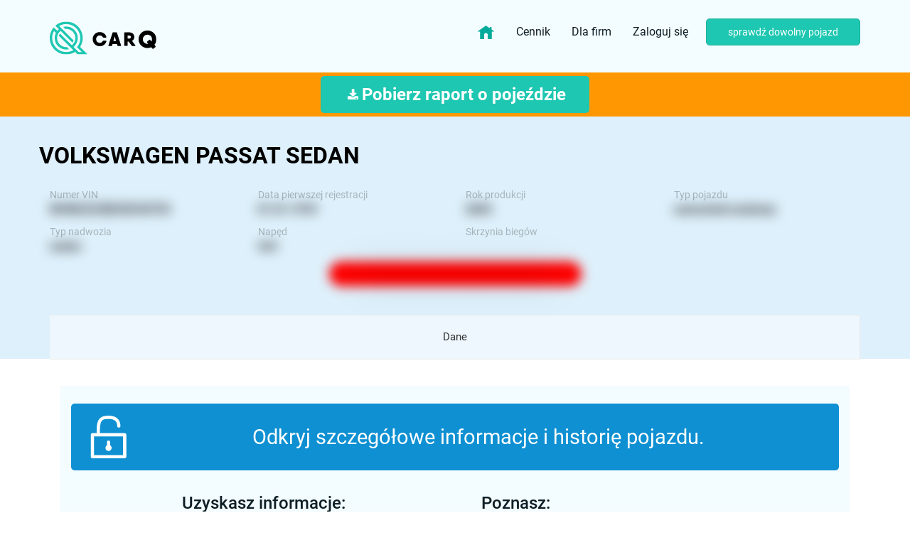

--- FILE ---
content_type: text/html; charset=utf-8
request_url: https://carq.pl/pojazd/WVWZZZ3BZ4E344754_Volkswagen_Passat
body_size: 59819
content:
<!DOCTYPE html>
<html>
<head>
<meta content='text/html; charset=UTF-8' http-equiv='Content-Type'>
<meta content='width=device-width, initial-scale=1, maximum-scale=1' name='viewport'>
<meta content='noarchive, noindex, nofollow' name='robots'>
<link href='https://carq.pl/sitemap.xml' rel='sitemap' title='Sitemap' type='application/xml'>

<meta content='4sogiyp115x1yz5mbm18xf17ao93hi' name='facebook-domain-verification'>
<link href='https://fonts.googleapis.com/css?family=Poppins:400,500,700,900&amp;subset=latin-ext' rel='stylesheet'>
<link href='https://fonts.googleapis.com/css?family=Roboto:400,500,700,900&amp;subset=latin-ext' rel='stylesheet'>
<link href='https://fonts.googleapis.com/css?family=Inconsolata&amp;subset=latin-ext' rel='stylesheet'>
<script type='application/ld+json'>
{
  "@context": "https://schema.org",
  "@type": "SoftwareApplication",
  "name": "carQ",
  "aggregateRating": {
    "@type": "AggregateRating",
    "ratingValue": "4.8",
    "ratingCount": "119",
  "priceCurrency": "PLN"
  },
  "offers": {
    "@type": "Offer",
    "price": "0"
  }
}
</script>
<!-- Google Tag Manager -->
<script>
  (function(w, d, s, l, i) {
    w[l] = w[l] || [];
    w[l].push({ 'gtm.start': new Date().getTime(), event: 'gtm.js' });
    var f = d.getElementsByTagName(s)[0],
        j = d.createElement(s),
        dl = l != 'dataLayer' ? '&l=' + l : '';
    j.async = true;
    j.src = 'https://www.googletagmanager.com/gtm.js?id=' + i + dl;
    f.parentNode.insertBefore(j, f);
  })(window, document, 'script', 'dataLayer', 'GTM-KCVLFJGB');
</script>
<title>
carQ.pl - Szczegóły auta

</title>
<script data-blockingmode='auto' data-cbid='b13faa44-4a4d-4677-becb-cdf186c22ce5' id='Cookiebot' src='https://consent.cookiebot.com/uc.js' type='text/javascript'></script>

<link rel="stylesheet" media="all" href="https://carq.pl/assets/application-1be11c7297b7bd08b58aa61e22911e637d48766fc4017a4a31a4c2d3d553e683.css" />

<script src="https://carq.pl/assets/application-18b94aaf85a45be6f9b38c489b5407d6621a3a00c2b7a2a9befd8f4b98e9421e.js"></script>
<meta name="description" content="Sprawdź pojazd 🚘🏍️🚍 po VIN: Informacje o VOLKSWAGEN PASSAT sedan WVWZZZ3BZ4E344754." />
<meta name="csrf-param" content="authenticity_token" />
<meta name="csrf-token" content="K4bRAr2KRojcrqNgwKpqRoPcVZnanvvlWmbIjQYjZJHJsTDstBBT9BeCQsApCcT8lx+/PXeVlMjMTnz2yvmaQw==" />
<link href='/favicons/apple-icon-57x57.png' rel='apple-touch-icon' sizes='57x57'>
<link href='/favicons/apple-icon-60x60.png' rel='apple-touch-icon' sizes='60x60'>
<link href='/favicons/apple-icon-72x72.png' rel='apple-touch-icon' sizes='72x72'>
<link href='/favicons/apple-icon-76x76.png' rel='apple-touch-icon' sizes='76x76'>
<link href='/favicons/apple-icon-114x114.png' rel='apple-touch-icon' sizes='114x114'>
<link href='/favicons/apple-icon-120x120.png' rel='apple-touch-icon' sizes='120x120'>
<link href='/favicons/apple-icon-144x144.png' rel='apple-touch-icon' sizes='144x144'>
<link href='/favicons/apple-icon-152x152.png' rel='apple-touch-icon' sizes='152x152'>
<link href='/favicons/apple-icon-180x180.png' rel='apple-touch-icon' sizes='180x180'>
<link href='/favicons/android-icon-192x192.png' rel='icon' sizes='192x192' type='image/png'>
<link href='/favicons/favicon-32x32.png' rel='icon' sizes='32x32' type='image/png'>
<link href='/favicons/favicon-96x96.png' rel='icon' sizes='96x96' type='image/png'>
<link href='/favicons/favicon-16x16.png' rel='icon' sizes='16x16' type='image/png'>
<link href='/favicons/manifest.json' rel='manifest'>
<meta content='#ffffff' name='msapplication-TileColor'>
<meta content='/favicons/ms-icon-144x144.png' name='msapplication-TileImage'>
<meta content='#ffffff' name='theme-color'>


<style>
  body{
    -webkit-user-select: none;
    -khtml-user-select: none;
    -moz-user-select: none;
    -ms-user-select: none;
    -o-user-select: none;
    user-select: none;
  }
</style>
</head>
<body>
<!-- Google Tag Manager (noscript) -->
<noscript>
<iframe height='0' src='https://www.googletagmanager.com/ns.html?id=GTM-KCVLFJGB' style='display:none;visibility:hidden' width='0'></iframe>
</noscript>
<div class='js-carq-check-auto-from-popup hidden'>
<div class='js-carq-jquery-autos'></div>
</div>
<div class='carq-page-content'>
<nav class='navbar carq-main-navigation' id='js-carq-main-navigation'>
<div class='container'>
<!-- Brand and toggle get grouped for better mobile display -->
<div class='navbar-header'>
<button aria-expanded='false' class='navbar-toggle collapsed' data-target='#carq-navbar-collapse' data-toggle='collapse' type='button'>
<span class='sr-only'>Toggle navigation</span>
<span class='icon-bar'></span>
<span class='icon-bar'></span>
<span class='icon-bar'></span>
</button>
<div class='carq-navigation-logo-link js-check-form-saved'>
<a href="https://carq.pl/"><img class="img-responsive" alt="carq.pl" width="150" height="75" src="https://carq.pl/assets/logos/logo-c18a03df838eec72894577b891200d5d101cda73c00633deababc64bb0e0a978.svg" />
</a></div>
</div>
<div class='collapse navbar-collapse' id='carq-navbar-collapse'>
<ul class='nav navbar-nav navbar-right'>
<li class='js-check-form-saved'>
<a style="max-height: 50px;" href="https://carq.pl/"><img class="img-responsive no-animation" style="max-height: 25px; margin: auto !important" alt="carq.pl" width="25" height="25" src="https://carq.pl/assets/img/home-3e4632f5c4975c035543b716d29586224704200241615e2ac694125fca3774a7.svg" />
</a></li>
<li class='js-check-form-saved'>
<a href="/payments/zestawy_raportow?standard=true">Cennik
</a></li>
<li class='js-check-form-saved'>
<a href="/dla_biznesu">Dla firm
</a></li>
<li>
<a id="fav-listing" class="fav-clear hidden" href="/favorite_offers"><div class='carq-offer-favorite a-fav bigger carq-tooltip'>
<span class='js-amount'>
0
</span>
<div class='carq-tooltip-arrow'></div>
<div class='carq-tooltip-text'>
Ulubione oferty
</div>
</div>
</a></li>
<li style='margin-right: 10px'>
<a class="carq-standard-button" href="/users/login">Zaloguj się</a>
</li>
<li>
<button name="button" type="submit" class="js-open-scrap-auto-popup btn btn-primary pl-5 pr-5" data-user="false" data-create-path="/autos">sprawdź dowolny pojazd
</button></li>
</ul>
</div>
</div>
</nav>

<div class='carq-navbar-fixed-fix'>

<style>
  .carq-main-navigation, body{
    /*background: #DEF0FB;*/
    transition: 2s all;
  }
</style>
<div class='carq-container full-width-blue carq-vehicle-padding' style='padding-top: 0px !important; margin-top: -33px;'>
<div class='carq-margin-huge-bottom'></div>
<div class='carq-container full-width-orange carq-report-download-line' id='js-carq-download-report-line'>
<div class='container text-center'>
<div class='carq-take-pdf-button'>
<form id="new_auto_download" class="js-carq-jquery-autos" action="/autos" accept-charset="UTF-8" method="post"><input name="utf8" type="hidden" value="&#x2713;" /><input type="hidden" name="authenticity_token" value="y8gKvtQz5VhVeyTCgXeW4FKofR1O9U6S1NIDSuLpdaQp/+tQ3anwJJ5XxWJo1DhaRmuXueP+Ib9C+rcxLjOLdg==" /><input value="3" id="auto_download_step" type="hidden" name="auto[step]" />
<input value="RLA48737" id="auto_download_registration_identifier" type="hidden" name="auto[registration_identifier]" />
<input value="WVWZZZ3BZ4E344754" id="auto_download_vin" type="hidden" name="auto[vin]" />
<input value="2004-05-21" id="auto_download_first_registration" type="hidden" name="auto[first_registration]" />
<div class='col-xs-12 carq-autos-reports-download-new-layout'>
<div class='carq-report-download-bigger carq-report-download-info-new'>
<a data-create-path="/new_reports_paids?vin=WVWZZZ3BZ4E344754" data-auto="{&quot;marka&quot;:&quot;volkswagen&quot;,&quot;model&quot;:&quot;passat&quot;,&quot;rok&quot;:2004,&quot;pojemnosc&quot;:1896,&quot;przebieg&quot;:354089,&quot;przebieg_roczny&quot;:22368,&quot;wartosc_auta&quot;:&quot;&quot;,&quot;ubezpieczony&quot;:1,&quot;data_badania&quot;:&quot;marzec&quot;}" data-prod="true" class="btn btn-green btn-responsive" onclick="gtag(&#39;event&#39;, &#39;Logged&#39;, {&#39;event_category&#39;: &#39;ReportPaidButton&#39;, &#39;event_label&#39;: &#39;&#39;});" href="/new_reports_paids/paids?vin=WVWZZZ3BZ4E344754"><div class='buy-button-content'>
<div class='download-icon'>
<img src="https://carq.pl/assets/icons/Vectordownload-0977f30e1e9b7d374c05e95c88e5f0f0442a55a81b3011b30f0d06cfd17e1e64.svg" alt="Vectordownload 0977f30e1e9b7d374c05e95c88e5f0f0442a55a81b3011b30f0d06cfd17e1e64" />
</div>
<span style='margin:auto'>
Pobierz raport o pojeździe
</span>
</div>
</a></div>
</div>
</form>
</div>
</div>
</div>

<div class='container carq-big-container carq-padding-top carq-larger-padding'>
<div class='row'>
<div class='col-xs-12'>
<a data-create-path="/autos" class="btn-responsive pull-md-left text-black " style="margin-top: 37px;" href="#"><h2 class='carq-main carq-bold-heading carq-no-margin text-sm-center carq-padding-bottom text-uppercase'>
volkswagen passat sedan
</h2>
</a></div>
</div>
<div class='container carq-auto-header'>
<div class='row'>
<div class='col-xs-6 col-md-3'>
<span class='carq-label'>
Numer VIN
</span>
<br>
<span class='blur-values-small carq-data js-auto-vin'>
WVWZZZ3BZ4E344754
</span>
</div>
<div class='col-xs-6 col-md-3'>
<span class='carq-label'>
Data pierwszej rejestracji
</span>
<br>
<span class='blur-values-small carq-data'>
01.01.1970
</span>
</div>
<div class='col-xs-6 col-md-3'>
<span class='carq-label'>
Rok produkcji
</span>
<br>
<span class='blur-values-small carq-data'>
2004
</span>
</div>
<div class='col-xs-6 col-md-3'>
<span class='carq-label'>
Typ pojazdu
</span>
<br>
<span class='blur-values-small carq-data'>
samochód osobowy
</span>
</div>
<div class='col-xs-6 col-md-3'>
<span class='carq-label'>
Typ nadwozia
</span>
<br>
<span class='blur-values-small carq-data'>
sedan
</span>
</div>
<div class='col-xs-6 col-md-3'>
<span class='carq-label'>
Napęd
</span>
<br>
<span class='blur-values-small carq-data'>
4x4
</span>
</div>
<div class='col-xs-6 col-md-4'>
<span class='carq-label'>
Skrzynia biegów
</span>
<br>
<span class='blur-values-small carq-data'>

</span>
</div>
</div>
<div class='blur-values-small carq-auto-main-information'>
<a class="js-payment-redirect" style="display:block;width:100%;color:white;" href="#"><div class='carq-display-inline-block carq-margin-left carq-smaller-margin'>
Pojazd nie figuruje w ewidencji skradzionych
</div>
</a></div>
</div>
</div>

<div class='container carq-auto-tabs'>
<div class='row'>
<div class='col-xs-12 carq-xs-no-padding carq-offer-tabs-info'>
<ul class='nav nav-tabs nav-justified carq-padding-top center-sm-table hidden-xs hidden-sm js-check-form-saved'>
<li class='carq-margin-top carq-smaller-margin'>
<a href="/pojazd/WVWZZZ3BZ4E344754_Volkswagen_Passat">Dane</a>
</li>

</ul>
<ul class='nav nav-tabs nav-justified carq-padding-top center-sm-table mobile-tabs hidden-md hidden-lg js-check-form-saved'>
<li class='carq-margin-top carq-smaller-margin'>
<a href="/pojazd/WVWZZZ3BZ4E344754_Volkswagen_Passat">Dane</a>
</li>

</ul>
</div>
</div>
</div>
</div>
<div class='white-bg carq-container raport_rdy alternative'>
<input type="hidden" name="auto_vin" id="auto_vin" value="WVWZZZ3BZ4E344754" class="js-get-vin-for-redirect" />
<div class='container carq-padding-top carq-largest-padding'>
<div class='row'>
<div class='col-xs-12'>
<div class='col-xs-12 panel-group carq-auto-data' id='auto-accordion'>
<div class='panel panel-default'>
<div class='panel-collapse collapse in' id='dane-podstawowe'>
<div class='panel-body'>
<div class='carq-facts-logo'>
<div class='row'>
<div class='col-xs-12'>
<div class='carq-bigger-padding'>
<a class="btn want-unlock js-payment-redirect" href="#"><div class='first'>
<img src="https://carq.pl/assets/icons/wyposazenie/zabezpieczenia-white@2x-80dde52e28e98393b7b35ad228c3b94c6e6494f841cf32b2d4b6e1a218ae90f9.png" alt="Zabezpieczenia white@2x 80dde52e28e98393b7b35ad228c3b94c6e6494f841cf32b2d4b6e1a218ae90f9" />
</div>
<div class='last'>
<div class='info'>
Odkryj szczegółowe informacje i historię pojazdu.
</div>
</div>
</a></div>
<div class='carq-flex carq-payment-reasons'>
<div class='box'>
<h3>
Uzyskasz informacje:
</h3>
<ul>
<li>
Czy pojazd miał szkody
</li>
<li>
Czy figuruje w Rejestrze Zastawów Skarbowych
</li>
<li>
Czy figuruje w rejestrze pojazdów skradzionych
</li>
<li>
Czy ma zatrzymany dowód rejestracyjny
</li>
<li>
Czy posiada ważne badania
</li>
<li>
Czy posiada ważną polisę OC
</li>
</ul>
</div>
<div class='box'>
<h3>
Poznasz:
</h3>
<ul>
<li>
Pochodzenie pojazdu
</li>
<li>
Rejestr historii przebiegów
</li>
<li>
liczbę poprzednich właścicieli
</li>
<li>
rejestr kontroli drogowych Policji
</li>
<li>
Harmonogram czynności serwisowych
</li>
</ul>
</div>
</div>
</div>
</div>
</div>
</div>
<br>
<div class='panel-body carq-facts-logo'>
<div class='panel-heading'>
<h2 class='panel-title with-icon-second info-icon' style='padding-left: 25px'>
Informacje podstawowe
</h2>
</div>
<div class='with-icon check-icon'>
Pojazd <span class='text-primary'>sprowadzony</span> w 2013 roku.
</div>
<hr class='carq-grey-hr'>
<div class='row'>
<div class='col-xs-12 col-md-6'>
<p>
<span class='carq-label'>
Rok produkcji
</span>
<span class='blur-values-small carq-data'>
2004
</span>
</p>
<p>
<span class='carq-label'>
Typ pojazdu
</span>
<span class='blur-values-small carq-data'>
samochód osobowy
</span>
</p>
<p>
<span class='carq-label'>
Ilość drzwi
</span>
<span class='blur-values-small carq-data'>
4
</span>
</p>
<p>
<span class='carq-label'>
Ilość miejsc
</span>
<span class='blur-values-small carq-data'>
5 siedzących / 5 ogółem
</span>
</p>
<p>
<span class='carq-label'>
Rodzaj napędu
</span>
<span class='blur-values-small carq-data'>
4x4
</span>
</p>
<p>
<span class='carq-label'>
Rodzaj skrzyni biegów
</span>
<span class='blur-values-small carq-data'>
<span class='carq-font-size-14'>
&nbsp;
</span>
</span>
</p>
</div>
<div class='col-xs-12 col-md-6'>
<p>
<span class='carq-label'>Rodzaj paliwa</span>
<span class='blur-values-small carq-data js-carq-readonly'>
Olej napędowy
</span>
</p>
<p>
<span class='carq-label'>
Rodzaj nadwozia
</span>
<span class='blur-values-small carq-data'>
sedan
</span>
</p>
<p>
<span class='carq-label'>
Moc silnika
</span>
<span class='blur-values-small carq-data'>
96 kW (131 KM)
</span>
</p>
<p>
<span class='carq-label'>
Pojemność silnika
</span>
<span class='blur-values-small carq-data'>
1896 cm³
</span>
</p>
<p>
<span class='carq-label'>
Lata produkcji
</span>
<span class='blur-values-small carq-data js-carq-date js-carq-readonly'>
2001 - 2005
</span>
</p>
<p>
<span class='carq-label'>
Seria
</span>
<span class='blur-values-small carq-data js-carq-readonly text-uppercase'>
</span>
</p>
<p>
<span class='carq-label'>
Tapicerka
</span>
<span class='blur-values-small carq-data'>
<span class='carq-font-size-14'>
&nbsp;
</span>
</span>
</p>
</div>
<hr class='carq-grey-hr'>
</div>
</div>
</div>
</div>
<div class='panel panel-default'>
<div class='panel-collapse' id='przebieg'>
<div class='panel-heading'>
<h2 class='panel-title with-icon-second milage-icon icon-translate ml-5'>
Przebieg
</h2>
</div>
<div class='panel-body carq-facts-logo'>
</div>
</div>
</div>
<a class="btn want-unlock js-register-redirect" href="#"><div class='first'>
<img src="https://carq.pl/assets/icons/wyposazenie/zabezpieczenia-white@2x-80dde52e28e98393b7b35ad228c3b94c6e6494f841cf32b2d4b6e1a218ae90f9.png" alt="Zabezpieczenia white@2x 80dde52e28e98393b7b35ad228c3b94c6e6494f841cf32b2d4b6e1a218ae90f9" />
</div>
<div class='last'>
<div class='info'>
Chcesz poznać wszystkie informacje o pojeździe?
</div>
<div class='info'>
Zarejestruj się bezpłatnie
</div>
</div>
</a>
<div class='panel panel-default'>
<div class='panel-collapse' id='opony'>
<div class='panel-heading'>
<h2 class='panel-title with-icon-second tire-icon ml-5'>
<b>
Opony i felgi
</b>
</h2>
</div>
<div class='panel-body carq-facts-logo'>
<div class='row carq-margin-bottom carq-largest-margin carq-no-margin-left carq-no-margin-right carq-no-padding tires-wrapper mt-5'>
<div class='tires-banner'>
Wybierz wariant opon i sprawdź ceny
&#x2193;
</div>
<div class='col-xs-12'>
<div class='row'>
<div class='col-sm-3 col-md-3 col-xs-12 tire-paddings'>
<a target="_blank" rel="nofollow" href="https://carq.pl/redirect?url=https%3A%2F%2Fintercars.pl%2Fopony%2Fosobowe%2F195-65-15&amp;utm_medium=page&amp;utm_source=carq"><div class='selected text-center tire-size'>
<div class='tire-icon'>
<img src="https://carq.pl/assets/img/tire-b9b5fd5cead7e280433fd2278e71b2a1e5a55788693c90ed42435f85fbcb1ccd.svg" alt="Tire b9b5fd5cead7e280433fd2278e71b2a1e5a55788693c90ed42435f85fbcb1ccd" />
</div>
<div class='type'>
Rozmiar
oryginalny
</div>
<div class='size'>
195/65 R15
</div>
</div>
</a></div>
<div class='col-sm-3 col-md-3 col-xs-12 tire-paddings'>
<a target="_blank" rel="nofollow" href="https://carq.pl/redirect?url=https%3A%2F%2Fintercars.pl%2Fopony%2Fosobowe%2F225-45-17&amp;utm_medium=page&amp;utm_source=carq"><div class='text-center tire-size'>
<div class='tire-icon'>
<img src="https://carq.pl/assets/img/tire-b9b5fd5cead7e280433fd2278e71b2a1e5a55788693c90ed42435f85fbcb1ccd.svg" alt="Tire b9b5fd5cead7e280433fd2278e71b2a1e5a55788693c90ed42435f85fbcb1ccd" />
</div>
<div class='type'>
Rozmiar
opcjonalny
</div>
<div class='size'>
225/45 R17
</div>
</div>
</a></div>
<div class='col-sm-3 col-md-3 col-xs-12 tire-paddings'>
<a target="_blank" rel="nofollow" href="https://carq.pl/redirect?url=https%3A%2F%2Fintercars.pl%2Fopony%2Fosobowe%2F235-35-19&amp;utm_medium=page&amp;utm_source=carq"><div class='text-center tire-size'>
<div class='tire-icon'>
<img src="https://carq.pl/assets/img/tire-b9b5fd5cead7e280433fd2278e71b2a1e5a55788693c90ed42435f85fbcb1ccd.svg" alt="Tire b9b5fd5cead7e280433fd2278e71b2a1e5a55788693c90ed42435f85fbcb1ccd" />
</div>
<div class='type'>
Rozmiar
opcjonalny
</div>
<div class='size'>
235/35 R19
</div>
</div>
</a></div>
<div class='col-sm-3 col-md-3 col-xs-12 tire-paddings'>
<a target="_blank" rel="nofollow" href="https://carq.pl/redirect?url=https%3A%2F%2Fintercars.pl%2Fopony%2Fosobowe%2F225-40-18&amp;utm_medium=page&amp;utm_source=carq"><div class='text-center tire-size'>
<div class='tire-icon'>
<img src="https://carq.pl/assets/img/tire-b9b5fd5cead7e280433fd2278e71b2a1e5a55788693c90ed42435f85fbcb1ccd.svg" alt="Tire b9b5fd5cead7e280433fd2278e71b2a1e5a55788693c90ed42435f85fbcb1ccd" />
</div>
<div class='type'>
Rozmiar
opcjonalny
</div>
<div class='size'>
225/40 R18
</div>
</div>
</a></div>
</div>
<div class='row'>
<div class='col-xs-12 col-md-6'>
<p>
<span class='carq-label'>
Średnica felg
</span>
<span class='carq-data'></span>
<span class='carq-font-size-14'>
&nbsp;
</span>
</p>
</div>
</div>
<div class='row'>
<div class='col-xs-12 col-md-6'>
<p>
<span class='carq-label'>
Rodzaj felg
</span>
<span class='carq-data'>
<span class='carq-font-size-14'>
&nbsp;
</span>
</span>
</p>
</div>
</div>
</div>
</div>

<update-button></update-button>
</div>
</div>
</div>
<div class='panel panel-default'>
<div class='panel-collapse' id='paliwo'>
<div class='panel-heading'>
<div class='row'>
<div class='col-xs-12 col-md-4'>
<h2 class='d-block carq-no-margin text-sm-center carq-padding-bottom'>
<img src="https://carq.pl/assets/icons/paliwo-title@3x-8af22299ea0b841e3d5ee26ef97b694c26f4468e2ed55be88c58bef48f525f29.svg" alt="Paliwo title@3x 8af22299ea0b841e3d5ee26ef97b694c26f4468e2ed55be88c58bef48f525f29" />
<b>
Paliwo
</b>
</h2>
</div>
</div>
</div>
<div class='panel-body carq-facts-logo'>
<div class='carq-explatation-table'>
<hr class='carq-grey-hr'>
<div class='row'>
<div class='col-xs-12 col-md-4 hidden-xs hidden-sm'>
<p class='text-primary text-center'></p>
<br>
<br>
<p class='carq-no-margin'>
Zużycie Paliwa
</p>
<br>
<br>
<p class='carq-no-margin'>
Koszt przejechania 100 km
</p>
<br>
<p class='carq-no-margin'>
Na pełnym zbiorniku
</p>
</div>
<div class='col-xs-12 col-md-8'>
<div class='row'>
<div class='col-xs-12 col-md-4'>
<p class='text-primary text-center'>
Tryb mieszany
</p>
<div class='carq-explatation-white-box carq-white-box-07'>
<p class='carq-no-margin hidden-md hidden-lg text-primary'>
Zużycie Paliwa
</p>
</div>
</div>
<div class='col-xs-12 col-md-4'>
<p class='text-primary text-center'>
W mieście
</p>
<div class='carq-explatation-white-box carq-white-box-07'>
<p class='carq-no-margin hidden-md hidden-lg'>
Zużycie Paliwa
</p>
</div>
</div>
<div class='col-xs-12 col-md-4'>
<p class='text-primary text-center'>
W trasie
</p>
<div class='carq-explatation-white-box carq-white-box-07'>
<p class='carq-no-margin hidden-md hidden-lg'>
Zużycie Paliwa
</p>
</div>
</div>
</div>
</div>
</div>
</div>
</div>
</div>
</div>
<div class='panel panel-default'>
<div class='panel-collapse' id='silnik'>
<div class='panel-heading'>
<h2 class='panel-title with-icon-second engine-icon ml-5'>
Silnik
</h2>
</div>
<div class='panel-body carq-facts-logo'>
<p>
<span class='carq-label'>
Moc silnika
</span>
<span class='blur-values-small carq-data'>
</span>
</p>
<p>
<span class='carq-label'>
Maksymalny moment obrotowy
</span>
<span class='blur-values-small carq-data'>
</span>
</p>
<p>
<span class='carq-label'>
Pojemność silnika
</span>
<span class='blur-values-small carq-data'>
</span>
</p>
<p>
<span class='carq-label'>
Przyspieszenie 0-100 km/h
</span>
<span class='blur-values-small carq-data'>
</span>
</p>
<p>
<span class='carq-label'>
Maksymalna prędkość
</span>
<span class='blur-values-small carq-data'>
</span>
</p>
<p>
<span class='carq-label'>Dane opisowe:</span>
<span class='blur-values-small carq-data'>
</span>
</p>
</div>
</div>
</div>
<a class="btn want-unlock js-register-redirect" href="#"><div class='first'>
<img src="https://carq.pl/assets/icons/wyposazenie/zabezpieczenia-white@2x-80dde52e28e98393b7b35ad228c3b94c6e6494f841cf32b2d4b6e1a218ae90f9.png" alt="Zabezpieczenia white@2x 80dde52e28e98393b7b35ad228c3b94c6e6494f841cf32b2d4b6e1a218ae90f9" />
</div>
<div class='last'>
<div class='info'>
Chcesz poznać wszystkie informacje o pojeździe?
</div>
<div class='info'>
Zarejestruj się bezpłatnie
</div>
</div>
</a>
<div class='panel pandel-default'>
<div class='panel-collapse' id='historia'>
<div class='panel-heading'>
<h2 class='panel-title with-icon-second sizes-icon ml-5'>
Historia
</h2>
</div>
<div class='carq-sectors panel-body mb-3'>
<div class='carq-sector-data'>
<div class='col-xs-12 m-0'>
Pojazd <span class='text-primary'>sprowadzony</span> w 2013 roku.
</div>
<div class='carq-blured'>
<div class='carq-offer-history-container carq-margin-bottom carq-largest-margin'>
<div class='carq-offer-history-item clearfix'>
<div class='col-xs-12'>
<img class="carq-offer-history-media" src="https://carq.pl/assets/auto_history/rok_produkcji-b0398e0a76d728a84154d0dda6bb48b71d876e0591bb8e851227f723bd12c913.svg" alt="Rok produkcji b0398e0a76d728a84154d0dda6bb48b71d876e0591bb8e851227f723bd12c913" />
<div class='carq-offer-history-content'>
<div class='blur-values-small carq-offer-history-date'>
</div>
</div>
</div>
<div class='col-xs-12'>
<div class='carq-offer-history-text'>
Rok produkcji
</div>
</div>
</div>
<div class='carq-offer-history-item clearfix'>
<div class='col-xs-12'>
<img class="carq-offer-history-media" src="https://carq.pl/assets/auto_history/pierwsza_rejestracja-9608d95f6c92c6859929e8eed54655dd88bdd4039321e0ff3537a4243680e4bf.svg" alt="Pierwsza rejestracja 9608d95f6c92c6859929e8eed54655dd88bdd4039321e0ff3537a4243680e4bf" />
<div class='carq-offer-history-content'>
<div class='blur-values-small carq-offer-history-date'>
</div>
</div>
</div>
<div class='col-xs-12'>
<div class='carq-offer-history-text'>
<b>Pierwsza rejestracja za granicą</b>
</div>
</div>
</div>
<div class='carq-offer-history-item clearfix'>
<div class='col-xs-12'>
<img class="carq-offer-history-media" src="https://carq.pl/assets/auto_history/pierwsza_rejestracja-9608d95f6c92c6859929e8eed54655dd88bdd4039321e0ff3537a4243680e4bf.svg" alt="Pierwsza rejestracja 9608d95f6c92c6859929e8eed54655dd88bdd4039321e0ff3537a4243680e4bf" />
<div class='carq-offer-history-content'>
<div class='blur-values-small carq-offer-history-date'>
</div>
</div>
</div>
<div class='col-xs-12'>
<div class='carq-offer-history-text'>
<b>Pierwsza rejestracja w Polsce</b>
</div>
</div>
</div>
</div>
<a class="btn btn-lg btn-primary carq-to-login" href="/new_reports_paids/paids?vin=WVWZZZ3BZ4E344754">Poznaj historię
</a></div>
</div>
</div>
</div>
</div>
<a class="btn want-unlock js-register-redirect" href="#"><div class='first'>
<img src="https://carq.pl/assets/icons/wyposazenie/zabezpieczenia-white@2x-80dde52e28e98393b7b35ad228c3b94c6e6494f841cf32b2d4b6e1a218ae90f9.png" alt="Zabezpieczenia white@2x 80dde52e28e98393b7b35ad228c3b94c6e6494f841cf32b2d4b6e1a218ae90f9" />
</div>
<div class='last'>
<div class='info'>
Chcesz poznać wszystkie informacje o pojeździe?
</div>
<div class='info'>
Zarejestruj się bezpłatnie
</div>
</div>
</a>
</div>
</div>
</div>
</div>
</div>
<div class='modal fade' id='anonymous' role='dialog'>
<div class='modal-dialog carq-anonymous'>
<div class='modal-header'>
<button class='close' data-dismiss='modal'>
&times;
</button>
<h3>
Pobierz raport. Dokument zawierający dane otrzymasz na wskazany przez Ciebie adres e‑mail.
</h3>
</div>
<div class='modal-body'>
<div class='row'>
<div class='col-xs-12'>
<form class="js-carq-carq-download-pdf-form js-qc-devise-form" id="new_user" action="/users" accept-charset="UTF-8" method="post"><input name="utf8" type="hidden" value="&#x2713;" /><input type="hidden" name="authenticity_token" value="IEu8YbxoPDYHjTKk64Z/KIDNIBcNlhOFTAJ5JEPJjdbCfF2PtfIpSsyh0wQCJdGSlA7Ks6CdfKjaKs1fjxNzBA==" /><input type="hidden" name="regulation" id="regulation" value="false" />
<input type="hidden" name="auto_id" id="auto_id" value="e6e1f12b-7310-4011-aa6c-b555d5f34734" />
<input type="hidden" name="report_id" id="report_id" value="163648c4-a89c-4358-b144-63d63254558a" />
<input type="hidden" name="confirmation_report" id="confirmation_report" value="true" />
<input type="hidden" name="tab_to_redirect" id="tab_to_redirect" />
<input type="hidden" name="with_damages" id="with_damages" value="WVWZZZ3BZ4E344754" />
<div class='carq-check carq-raport-form carq-padding-both center-sm-block'>
<div class='input-group center-xs-block'>
<input class="form-control carq-padding-left carq-larger-padding" placeholder="Wpisz adres email" type="email" value="" name="user[email]" id="user_email" />
</div>
<span class='input-group-btn'>
<button name="button" type="submit" class="btn btn-lg btn-primary carq-margin-left"><i class='fa fa-files-o'></i>
Pobierz raport
</button></span>
</div>
</form>
</div>
</div>
</div>
</div>
</div>

<div class='js-carq-report-loading-overlay carq-report-loading-overlay' style='display: none'>
<img src="https://carq.pl/assets/steps/loader_icon_3-6ba5773daa6e6623e3e7f6a1c2b815eab48ab91a26cbc8842507ff2e91eae218.png" alt="Loader icon 3 6ba5773daa6e6623e3e7f6a1c2b815eab48ab91a26cbc8842507ff2e91eae218" />
<img src="https://carq.pl/assets/steps/loader_icon_2-bc1e5b5a94a80f3ab670df173dba04205c4869c42d3ef70ce2471df9a37979d0.png" alt="Loader icon 2 bc1e5b5a94a80f3ab670df173dba04205c4869c42d3ef70ce2471df9a37979d0" />
<img src="https://carq.pl/assets/steps/loader_icon_1-ce086c06392a3ee0344416eb4eabe1836b033260e5832f33696a065bd2cb32b0.png" alt="Loader icon 1 ce086c06392a3ee0344416eb4eabe1836b033260e5832f33696a065bd2cb32b0" />
<div class='carq-report-loading-header js-carq-report-loading-overlay-container'>
<div class='container'>
<div class='col-md-8 col-md-offset-2'>
<h1 class='text-center'>
<div class='js-carq-progress-status carq-progress-number'>
0%
</div>
</h1>
</div>
</div>
<h1 class='carq-no-margin'>
Weryfikujemy dane i historię pojazdu.
</h1>
<h2 class='js-carq-progress-info carq-progress-info'>
Inicjalizacja
</h2>
<h4 class='carq-dark-heading'>
W zależności od ilości danych może to potrwać od kilku do kilkudziesięciu sekund.
</h4>
</div>
<div class='carq-report-loading-header js-carq-report-overlay-without-percent-container'>
<h1 class='carq-no-margin'>
Daj nam jeszcze chwilę.
</h1>
<h4 class='carq-dark-heading'>
Przygotowujemy raport PDF.
</h4>
</div>
</div>

<div class='carq-container js-addon addon' id='take-raport-form'>
<div class='container'>
<div class='row'>
<div class='col-xs-12 col-md-8 col-md-offset-1'>
<h1 class='dark-heading'>
Chcesz poznać szczegółową historię?
</h1>
<p class='js-free-raport'>
Pobierz raport. Dokument zawierający zweryfikowane dane oraz dostępną historię przebiegów, szkód, informacje o przeglądach i ubezpieczeniu otrzymasz na wskazany adres e-mail.
</p>
<p class='js-paid-raport' style='display:none;'>
Pobierz raport. Dokument zawierający zweryfikowane dane oraz dostępną historię przebiegów, szkód, informacje o przeglądach i ubezpieczeniu otrzymasz na wskazany adres e-mail.
</p>
<form id="new_annon" class="js-carq-carq-download-pdf-form js-carq-download-pdf" action="/users/check_email" accept-charset="UTF-8" method="post"><input name="utf8" type="hidden" value="&#x2713;" /><input type="hidden" name="authenticity_token" value="jrgE+TjTtEQnR0rNOlYnY+Xi/LvCMrYl+W4WUJLkHzJsj+UXMUmhOOxrq23T9YnZ8SEWH2852QhvRqIrXj7h4A==" /><div class='carq-check carq-raport-form carq-padding-both center-sm-block'>
<div class='input-group center-xs-block'>
<input id="annon_email" class="form-control text-center carq-padding-left carq-larger-padding js-from-activation-email" placeholder="Wpisz adres email" type="email" value="" name="user[email]" />
</div>
<span class='input-group-btn'>
<button name="button" type="submit" class="btn btn-lg btn-primary carq-margin-left js-carq-redirect-to-payment" onclick="gtag(&#39;event&#39;, &#39;NotLogged&#39;, {&#39;event_category&#39;: &#39;ReportFreeButton&#39;, &#39;event_label&#39;: &#39;&#39;});" data-partner-id="null" data-vin="WVWZZZ3BZ4E344754"><i class='fa fa-files-o'></i>
Pobierz raport o pojeździe
</button></span>
</div>
</form>
<form class="js-carq-jquery-autos hidden" id="new_auto" action="/autos" accept-charset="UTF-8" method="post"><input name="utf8" type="hidden" value="&#x2713;" /><input type="hidden" name="authenticity_token" value="OduYMb7qdHr28gh1O960fCng095zZCUckI1Wxif/JFHb7Hnft3BhBj3e6dXSfRrGPSM5et5vSjEGpeK96yXagw==" /><input value="3" type="hidden" name="auto[step]" id="auto_step" />
<input value="RLA48737" type="hidden" name="auto[registration_identifier]" id="auto_registration_identifier" />
<input value="WVWZZZ3BZ4E344754" type="hidden" name="auto[vin]" id="auto_vin" />
<input value="2004-05-21" type="hidden" name="auto[first_registration]" id="auto_first_registration" />
<input value="false" type="hidden" name="auto[no_banners]" id="auto_no_banners" />
<input type="hidden" name="email" id="email" value="" class="js-to-activation-email" />
<div class='carq-check carq-raport-form carq-padding-both center-sm-block'>
<span>
<a data-create-path="/autos" data-auto="{&quot;marka&quot;:&quot;volkswagen&quot;,&quot;model&quot;:&quot;passat&quot;,&quot;rok&quot;:2004,&quot;pojemnosc&quot;:1896,&quot;przebieg&quot;:354089,&quot;przebieg_roczny&quot;:22368,&quot;wartosc_auta&quot;:&quot;&quot;,&quot;ubezpieczony&quot;:1,&quot;data_badania&quot;:&quot;marzec&quot;}" data-prod="true" data-partner-id="null" class="btn btn-primary btn-lg js-carq-redirect-payment-form btn-responsive" href="#"><i class='fa fa-files-o'></i>
Pobierz bezpłatny raport
</a></span>
</div>
</form>
<form class="js-carq-carq-download-pdf-form js-qc-devise-form hidden" id="new_user" action="/users" accept-charset="UTF-8" method="post"><input name="utf8" type="hidden" value="&#x2713;" /><input type="hidden" name="authenticity_token" value="faYAEYFiBDeaq84pWnoGotXOxXm/ovzmdrfcuhtHtDefkeH/iPgRS1GHL4mz2agYwQ0v3RKpk8vgn2jB151K5Q==" /><input type="hidden" name="regulation" id="regulation" value="false" />
<input type="hidden" name="auto_id" id="auto_id" value="e6e1f12b-7310-4011-aa6c-b555d5f34734" />
<input type="hidden" name="report_id" id="report_id" value="163648c4-a89c-4358-b144-63d63254558a" />
<input type="hidden" name="confirmation_report" id="confirmation_report" value="true" />
<input type="hidden" name="tab_to_redirect" id="tab_to_redirect" />
<input type="hidden" name="with_damages" id="with_damages" />
<div class='carq-check carq-raport-form carq-padding-both center-sm-block'>
<div class='input-group center-xs-block'>
<input class="form-control carq-padding-left carq-larger-padding js-to-activation-email" placeholder="Wpisz adres email" type="email" value="" name="user[email]" id="user_email" />
</div>
<span class='input-group-btn'>
<button name="button" type="submit" class="btn btn-lg btn-primary carq-margin-left"><i class='fa fa-files-o'></i>
Pobierz bezpłatny raport
</button></span>
</div>
</form>
<a data-create-path="/autos" data-report-path="/reports/163648c4-a89c-4358-b144-63d63254558a.pdf" data-auto-vin="WVWZZZ3BZ4E344754" data-no-banners="false" data-partner-id="null" class="btn btn-primary btn-responsive js-carq-get-report hidden" href="#">Pobierz bezpłatny raport
</a></div>
</div>
</div>
</div>

<script>
  $(document).ready(function() {
    var hash = location.hash;
    if(hash !== "") {
      var selector = ".carq-auto-data-menu li a[href='" + hash + "']";
      if( $(selector)[0].hash !== "#dane-podstawowe" ) {
        $(selector).click();
        scrollAutoData();
      }
    }
  })
</script>
<script src="https://www.google.com/recaptcha/api.js"></script>
<div class='hidden' id='pdf-price'>
79,95 zł
</div>
<script src="https://carq.pl/assets/popup-sell-auto-17ae828e3ec706e76027f7bd88dbbb352ba0f847eb8ef71e8c4cc09055a99885.js"></script>

</div>
<div class='carq-container raport'>
<div class='container'>
<div class='row'>
<div class='col-xs-12 col-md-8 col-md-offset-2'>
<h1 class='title'>
Co jeszcze znajdziesz <br />w raporcie?
</h1>
</div>
</div>
<div class='row data'>
<div class='col-md-6'>
<div class='col-md-4'>
<img loading="lazy" src="https://carq.pl/assets/icons/dane-green-e61b93868961e227ff8eda617a0b4e004e6959757b29e2e847991fcf257e938a.svg" alt="Dane green e61b93868961e227ff8eda617a0b4e004e6959757b29e2e847991fcf257e938a" />
</div>
<div class='col-md-8'>
<p>
Podstawowe dane o pojeździe
</p>
<p>
Marka, model, rodzaj paliwa, szczegółowe dane techniczne, typ pojazdu, Ilość miejsc siedzących, zużycie paliwa, średni koszt przejazdu 100km, wymiary, rozmiary opon
</p>
</div>
</div>
<div class='col-md-6'>
<div class='col-md-4'>
<img class="img-new" loading="lazy" height="72" width="101" src="https://carq.pl/assets/icons/new-1577ab3683a3a32ae5b3e29790950c57cac598f11bdf8f35e0027ea0700bc423.svg" alt="New 1577ab3683a3a32ae5b3e29790950c57cac598f11bdf8f35e0027ea0700bc423" />
</div>
<div class='col-md-8'>
<p>
Dane rejestrowe
</p>
<p>
Numer rejestracyjny, VIN, data pierwszej rejestracji, rok produkcji
</p>
</div>
</div>
</div>
<div class='row data'>
<div class='col-md-6'>
<div class='col-md-4'>
<img loading="lazy" src="https://carq.pl/assets/icons/przebieg-green-d8b5f79f74679aff55cc09cbf7764d12083bd6b79a8dd805b6a113af3a214fa0.svg" alt="Przebieg green d8b5f79f74679aff55cc09cbf7764d12083bd6b79a8dd805b6a113af3a214fa0" />
</div>
<div class='col-md-8'>
<p>
Przebieg pojazdu
</p>
<p>
Aktualny stan licznika, historia przebiegów,  rozbieżności w odczytach drogomierza.
</p>
</div>
</div>
<div class='col-md-6'>
<div class='col-md-4'>
<img loading="lazy" src="https://carq.pl/assets/icons/country-5b1831acdc11d5e8845afbff53d8dd4edd9a6d4d3b9d9a519c756109edfa3bd0.svg" alt="Country 5b1831acdc11d5e8845afbff53d8dd4edd9a6d4d3b9d9a519c756109edfa3bd0" />
</div>
<div class='col-md-8'>
<p>
Pochodzenie pojazdu
</p>
<p>
salon Polska lub sprowadzony, data sprowadzenia z zagranicy
</p>
</div>
</div>
</div>
<div class='row data'>
<div class='col-md-6'>
<div class='col-md-4'>
<img loading="lazy" src="https://carq.pl/assets/icons/wspolwlasciciel_green-758c8b8b1c783e1f6fa7d1c73b09b9c57541559bea781d815f443caf5973ab6a.svg" alt="Wspolwlasciciel green 758c8b8b1c783e1f6fa7d1c73b09b9c57541559bea781d815f443caf5973ab6a" />
</div>
<div class='col-md-8'>
<p>
Właściciele pojazdu
</p>
<p>
Czy jest zarejestrowany na firmę czy osobę fizyczną. Liczba właścicieli, współwłaścicieli
</p>
</div>
</div>
<div class='col-md-6'>
<div class='col-md-4'>
<img loading="lazy" src="https://carq.pl/assets/icons/tech_check-b4c932366adb938ce870849ffd2d0cd56388cf9eaf32d231d9c19f581d2f646b.svg" alt="Tech check b4c932366adb938ce870849ffd2d0cd56388cf9eaf32d231d9c19f581d2f646b" />
</div>
<div class='col-md-8'>
<p>
Badanie techniczne i OC
</p>
<p>
Informacja czy posiada aktualne i do kiedy?
</p>
</div>
</div>
</div>
<div class='row'>
<div class='col-xs-4 col-md-offset-4 check-vehicle-padding dekstop'>
<button name="button" type="submit" class="btn btn-primary desktop mt-5 write js-open-scrap-auto-popup" data-user="false" data-create-path="/autos"><i class='fa fa-search'></i>
Sprawdź pojazd teraz
</button></div>
<div class='col-xs-12 col-md-12 check-vehicle-padding mobile'>
<div class='text-center'>
<button name="button" type="submit" class="btn btn-primary mobile mt-5 write hidden js-open-scrap-auto-popup" data-user="false" data-create-path="/autos"><i class='fa fa-search'></i>
Sprawdź pojazd
</button><button name="button" type="submit" class="btn btn-primary mobile scan js-carq-scan-auto" data-user="false" data-create-path="/aztec_scan"><i class='fa fa-qrcode'></i>
Skanuj dowód rejestracyjny
</button></div>
</div>
</div>
</div>
</div>

<div class='carq-container rzs'>
<img class="absolute_bg" src="https://carq.pl/assets/img/rzs_bg-e8ec8ea37896d75610a35ab4969707ff5f2dce845b485fb3cda27b8c1b41a737.png" alt="Rzs bg e8ec8ea37896d75610a35ab4969707ff5f2dce845b485fb3cda27b8c1b41a737" />
<img class="absolute_blur" src="https://carq.pl/assets/img/rzs_blur-c9f7531fe07eb5812090d6309e77b65d1180e42ebcf00694ef3d009202a43d37.png" alt="Rzs blur c9f7531fe07eb5812090d6309e77b65d1180e42ebcf00694ef3d009202a43d37" />
<div class='container'>
<div class='row'>
<div class='col-xs-12 col-md-8 col-md-offset-2'>
<p>
Tylko u nas dowiesz się <br /> czy pojazd figuruje w Rejestrze <br /> Zastawów Skarbowych
</p>
</div>
</div>
<div class='row'>
<div class='col-xs-12 col-md-12 check-vehicle-padding'>
<div class='text-center'>
<button name="button" type="submit" class="btn btn-lg btn-primary desktop js-open-scrap-auto-popup" data-user="false" data-create-path="/autos"><i class='fa fa-search'></i>
Sprawdź pojazd teraz
</button><button name="button" type="submit" class="btn btn-lg btn-primary write mobile hidden js-open-scrap-auto-popup" data-user="false" data-create-path="/autos"><i class='fa fa-search'></i>
Sprawdź pojazd teraz
</button><button name="button" type="submit" class="btn btn-primary mobile mt-5 scan js-carq-scan-auto" data-user="false" data-create-path="/aztec_scan"><i class='fa fa-qrcode'></i>
Skanuj dowód rejestracyjny
</button></div>
</div>
</div>
</div>
</div>

<div class='carq-container addit-info-box'>
<div class='container-fluid addit-bg'>
<div class='row'>
<div class='col-xs-12 col-md-8 col-md-offset-2 text-center reasons-list'>
<h2>
W czym jeszcze pomoże Ci carQ?
</h2>
<div class='reasons-list-ul col-xs-12'>
<ul>
<li>
Skupujesz i sprzedajesz pojazdy używane?
</li>
<li>
Zarządzasz flotą pojazdów lub parkiem maszyn?
</li>
<li>
Chcesz sprawdzić pojazd przed zakupem?
</li>
<li>
Chcesz #transparentnie sprzedać auto?
</li>
<li>
Chcesz otrzymywać przypomnienia o ważności badań,
<br>
kończącym się ubezpieczeniu czy konieczności wymiany oleju?
</li>
</ul>
</div>
<div class='col-xs-12'>
<a class='btn btn-primary' href='/howitworks'>
Dowiedz się więcej
</a>
</div>
</div>
</div>
</div>
</div>

<div class='carq-container trusts'>
<div class='container'>
<div class='row'>
<div class='col-xs-12 col-md-8 col-md-offset-2'>
<p>
Zaufali nam
</p>
</div>
</div>
<div class='row'>
<div class='col-xs-12 flex linked-trusts'>
<div class='trust'>
<img loading="lazy" src="https://carq.pl/assets/logos/spot_a_wheel-9ba5a4bf23e6ec7e80e0b2dcd9f3356d463534111d139cb6261ae50bfb04507a.svg" alt="Spot a wheel 9ba5a4bf23e6ec7e80e0b2dcd9f3356d463534111d139cb6261ae50bfb04507a" />
</div>
<div class='trust'>
<img loading="lazy" src="https://carq.pl/assets/logos/dekra-dcd0c045bac5a50749ff3ec0a6cf7e976ae0ac6c9238151c8e2d7414be6a3657.svg" alt="Dekra dcd0c045bac5a50749ff3ec0a6cf7e976ae0ac6c9238151c8e2d7414be6a3657" />
</div>
</div>
</div>
</div>
</div>

<div class='carq-footer text-xs-center text-sm-center'>
<div class='container'>
<div class='row'>
<div class='col-xs-12 col-md-2'>
<div class='row'>
<ul class='carq-social'>
<li>
<p>
Zostańmy w kontakcie
</p>
</li>
<li>
<a href="https://www.facebook.com/autazhistoria/"><img src="https://carq.pl/assets/icons/facebook@3x-f897d6d43ccd59635dfd54a3f6184803fc813412f1d0a88de681c56f494023cb.svg" alt="Facebook@3x f897d6d43ccd59635dfd54a3f6184803fc813412f1d0a88de681c56f494023cb" />
Facebook
</a></li>
<li>
<a href="https://www.instagram.com/carq.pl/"><i class='fa fa-instagram'></i>
Instagram
</a></li>
<li>
<a href="https://twitter.com/carq_pl"><img src="https://carq.pl/assets/icons/twitter@3x-72e7337e12d9d41057dde97606946546c814706fddc291779375913add5a4109.svg" alt="Twitter@3x 72e7337e12d9d41057dde97606946546c814706fddc291779375913add5a4109" />
Twitter
</a></li>
<li>
<a href="https://www.youtube.com/channel/UC5UGbLqU0NN2nXTo68LHujQ"><img src="https://carq.pl/assets/icons/youtube@3x-abe9cbeb753245ca0ed1611c175fed778f7bd51c91e507056d6cf630efb4df48.svg" alt="Youtube@3x abe9cbeb753245ca0ed1611c175fed778f7bd51c91e507056d6cf630efb4df48" />
You Tube
</a></li>
</ul>
</div>
</div>
<div class='col-xs-12 col-md-2'>
<ul>
<li>
<p>
Szybki Kontakt
</p>
</li>
<li>
<a class="js-email" href="mailto:pomocxyz">pomocxyz</a>
</li>
</ul>
</div>
<div class='col-xs-12 col-md-2 col-md-offset-2 col-xs-offset-0'>
<ul>
<li>
<p>
Informacje ogólne
</p>
</li>
<li><a href="https://carq.pl/help_desk">POMOC</a></li><li><a href="https://carq.pl/inspiration">O nas</a></li><li><a href="https://carq.pl/howitworks">Jak działa carQ.pl?</a></li><li><a href="https://carq.pl/tutorials">TUTORIALS</a></li><li><a href="/dla_biznesu">Dla firm</a></li>
</ul>
</div>
<div class='col-xs-12 col-md-2'>
<ul>
<li>
<p>
carQ
</p>
</li>
<li>
<a href="https://carq.pl/users/login">Zaloguj się</a>
</li>
<li>
<a href="https://carq.pl/mobile">Aplikacja mobilna</a>
</li>
<li>
<a href="https://carq.pl/partners/ceny_paliw">Ceny paliw</a>
</li>
<li>
<a target="_blank" href="/blog">BLOG</a>
</li>
<li>
<button class='btn-as-link' data-target='#calculators' data-toggle='modal'>
Kalkulator kredytu
</button>
<div class='modal fade' id='calculators' role='dialog' style='color: black'>
<div class='modal-dialog carq-calculators'>
<div class='modal-header'>
<button class='close' data-dismiss='modal'>
&times;
</button>
<h3>
Kalkulator kredytu lub leasingu
</h3>
</div>
<div class='modal-body'>
<ul class='nav nav-tabs financing-tabs'>
<li class='active col-xs-6'>
<a data-toggle='tab' href='#kredyt'>Kredyt</a>
</li>
<li class='col-xs-6'>
<a data-toggle='tab' href='#leasing'>Leasing</a>
</li>
</ul>
<div class='tab-content financing-content'>
<div class='tab-pane fade in active' id='kredyt'>
<div class='row calculator mr-0 ml-0'>
<div class='financing-wrapper'>
<div class='carq-margin-top carq-largest-margin col-xs-12'>
<b>
Wprowadź dane potrzebne do wyliczenia kredytu
</b>
</div>
<br>
<div class='row col-xs-12 carq-margin-top carq-larger-margin input-parent' id='js-credit-k'>
<div class='col-sm-4 col-xs-12 calc-label'>
Pożyczony kapitał
</div>
<div class='col-sm-5 col-xs-12'>
<div class='col-xs-12'>
<div class='slider-important-data' data-slider-max='200000' data-slider-min='1000' data-slider-step='500' data-slider-value='2000' id='js-carq-credit-k-slider'></div>
</div>
<input type="hidden" name="credit_k" id="credit_k" value="2000" class="hidden-value" />
</div>
<div class='col-sm-3 col-xs-12'>
<input class='js-span-credit-k calculator-input' value='2 000 zł'>
</div>
</div>
<div class='row col-xs-12 carq-margin-top carq-larger-margin input-parent' id='js-credit-n'>
<div class='col-sm-4 col-xs-12 calc-label'>
Liczba rat
</div>
<div class='col-sm-5 col-xs-12'>
<div class='col-xs-12'>
<div class='slider-important-data' data-slider-max='72' data-slider-min='1' data-slider-step='1' data-slider-value='36' id='js-carq-credit-n-slider'></div>
</div>
<input type="hidden" name="credit_n" id="credit_n" value="36" class="hidden-value" />
</div>
<div class='col-sm-3 col-xs-12'>
<input class='js-span-credit-n calculator-input' value='36 miesięcy'>
</div>
</div>
<div class='row col-xs-12 carq-margin-top carq-larger-margin input-parent' id='js-credit-p'>
<div class='col-sm-4 col-xs-12 calc-label'>
Oprocentowanie roczne
</div>
<div class='col-sm-5 col-xs-12'>
<div class='col-xs-12'>
<div class='slider-important-data' data-slider-max='100' data-slider-min='1' data-slider-step='1' data-slider-value='24' id='js-carq-credit-p-slider'></div>
</div>
<input type="hidden" name="credit_p" id="credit_p" value="24" class="hidden-value" />
</div>
<div class='col-sm-3 col-xs-12'>
<input class='js-span-credit-p calculator-input' value='24 %'>
</div>
</div>
</div>
<div class='text-center col-xs-12 carq-margin-top carq-larger-margin carq-margin-bottom'>
<h2 class='text-center' id='credit-result'>
Rata kredytu wynosi:
<span class='js-credit-result'></span>
</h2>
<div class='calc-clause mb-5'>
Kalkulacja została przygotowana w oparciu o aktualne oprocentowanie. W przypadku zmiany wysokości opłat może ulec zmianie. Niniejsza oferta nie stanowi oferty w rozumieniu Kodeksu Cywilnego i ma jedynie charakter informacyjny.
</div>
</div>
</div>
<div class='row'>
<div class='col-xs-12 calc-send'>
<form class="row js-send-credit" action="/autos/e6e1f12b-7310-4011-aa6c-b555d5f34734/partners_offer/send_credit" accept-charset="UTF-8" method="post"><input name="utf8" type="hidden" value="&#x2713;" /><input type="hidden" name="authenticity_token" value="cxBv3YsF/JdXoBDq7MsPe1nPaFvkH7or4rPAxn49oTSRJ44zgp/p65yM8UoFaKHBTQyC/0kU1QZ0m3S9sudf5g==" />
<div class='col-xs-12 col-lg-6 mb-2'>
<img src="https://carq.pl/assets/icons/mail-ca911860574f6003cf45bb9964f76d30b8595bd4945e3f3e5389a6e3ca67a858.png" alt="Mail ca911860574f6003cf45bb9964f76d30b8595bd4945e3f3e5389a6e3ca67a858" />
<b>
Wyślij wyliczenia na adres e-mail:
</b>
</div>
<div class='col-xs-12 col-sm-8 col-lg-5 mb-2'>
<input type="text" name="email" id="credit_user_email" class="form-control" placeholder="Wpisz adres e-mail" />
</div>
<div class='col-xs-12 col-sm-4 col-lg-1'>
<input type="submit" name="commit" value="Wyślij" class="btn btn-primary pull-right" />
</div>
<div class='col-xs-12 col-lg-8 mt-4'>
<div class='g-recaptcha' data-sitekey='6Lepu5kUAAAAAD2KZbIJulYuhyr2nFzwoRgRc-yK'></div>
</div>
</form>

</div>
</div>
</div>
<div class='tab-pane fade' id='leasing'>
<div class='row calculator mr-0 ml-0'>
<div class='financing-wrapper'>
<div class='carq-margin-top carq-largest-margin col-xs-12'>
<b>
Wprowadź dane potrzebne do wyliczenia kosztów leasingu
</b>
</div>
<br>
<div class='row col-xs-12 carq-margin-top carq-larger-margin input-parent' id='js-leasing-wp'>
<div class='col-sm-4 col-xs-12 calc-label'>
Wartość przedmiotu
</div>
<div class='col-sm-5 col-xs-12' id='as-slider'>
<div class='col-xs-12'>
<div class='slider-important-data' data-slider-max='200000' data-slider-min='1000' data-slider-step='500' data-slider-value='60000' id='js-carq-leasing-wp-slider'></div>
</div>
<input type="hidden" name="leasing_wp" id="leasing_wp" value="60000" class="hidden-value" />
</div>
<div class='col-sm-3 col-xs-12'>
<input class='js-span-leasing-wp calculator-input' value='60 000 zł'>
</div>
</div>
<div class='row col-xs-12 carq-margin-top carq-larger-margin input-parent' id='js-leasing-ww'>
<div class='col-sm-4 col-xs-12 calc-label'>
Wpłata własna
</div>
<div class='col-sm-5 col-xs-12'>
<div class='col-xs-12'>
<div class='slider-important-data' data-slider-max='90' data-slider-min='0' data-slider-step='5' data-slider-value='5' id='js-carq-leasing-ww-slider'></div>
</div>
<input type="hidden" name="leasing_ww" id="leasing_ww" value="5" class="hidden-value" />
</div>
<div class='col-sm-3 col-xs-12'>
<input class='js-span-leasing-ww calculator-input' value='5 % (3 000.00 zł)'>
</div>
</div>
<div class='row col-xs-12 carq-margin-top carq-larger-margin input-parent' id='js-leasing-r'>
<div class='col-sm-4 col-xs-12 calc-label'>
Wartość wykupu
</div>
<div class='col-sm-5 col-xs-12'>
<div class='col-xs-12'>
<div class='slider-important-data' data-slider-max='60' data-slider-min='1' data-slider-step='1' data-slider-value='1' id='js-carq-leasing-r-slider'></div>
</div>
<input type="hidden" name="leasing_r" id="leasing_r" value="1" class="hidden-value" />
</div>
<div class='col-sm-3 col-xs-12'>
<input class='js-span-leasing-r calculator-input' value='1 % (600.00 zł)'>
</div>
</div>
<div class='row col-xs-12 carq-margin-top carq-larger-margin input-parent' id='js-leasing-n'>
<div class='col-sm-4 col-xs-12 calc-label'>
Liczba rat
</div>
<div class='col-sm-5 col-xs-12'>
<div class='col-xs-12'>
<div class='slider-important-data' data-slider-max='120' data-slider-min='12' data-slider-step='12' data-slider-value='24' id='js-carq-leasing-n-slider'></div>
</div>
<input type="hidden" name="leasing_n" id="leasing_n" value="24" class="hidden-value" />
</div>
<div class='col-sm-3 col-xs-12'>
<input class='js-span-leasing-n calculator-input' value='24 miesięcy'>
</div>
</div>
<div class='row col-xs-12 carq-margin-top carq-larger-margin input-parent' id='js-leasing-p'>
<div class='col-sm-4 col-xs-12 calc-label'>
Oprocentowanie
</div>
<div class='col-sm-5 col-xs-12'>
<div class='col-xs-12'>
<div class='slider-important-data' data-slider-max='100' data-slider-min='1' data-slider-step='1' data-slider-value='12' id='js-carq-leasing-p-slider'></div>
</div>
<input type="hidden" name="leasing_p" id="leasing_p" value="12" class="hidden-value" />
</div>
<div class='col-sm-3 col-xs-12'>
<input class='js-span-leasing-p calculator-input' value='12 %'>
</div>
</div>
</div>
<div class='text-center col-xs-12 carq-margin-top carq-larger-margin carq-margin-bottom'>
<div id='leasing-result'>
<table class='table table-striped'>
<thead>
<tr>
<th></th>
<th class='text-center'>
Kwota netto
</th>
<th class='text-center'>
% wartości
</th>
</tr>
</thead>
<tbody>
<tr>
<td>
Opłata wstępna
</td>
<td class='text-center js-leasing-init-fee'></td>
<td class='text-center js-leasing-init-fee-percent'></td>
</tr>
<tr>
<td>
Rata miesięczna
</td>
<td class='text-center js-leasing-instalment'></td>
<td class='text-center js-leasing-instalment-percent'></td>
</tr>
<tr>
<td>
Kwota wykupu
</td>
<td class='text-center js-leasing-buy-out'></td>
<td class='text-center js-leasing-buy-out-percent'></td>
</tr>
<tr>
<td>
Suma opłat
</td>
<td class='text-center js-leasing-total'></td>
<td class='text-center js-leasing-total-percent'></td>
</tr>
</tbody>
</table>
</div>
<div class='calc-clause mb-5'>
Kalkulacja kalkulatora leasingowego została przygotowana w oparciu o aktualne oprocentowanie. W przypadku zmiany wysokości opłat leasingowych może ulec zmianie. Niniejsza oferta nie stanowi oferty w rozumieniu Kodeksu Cywilnego i ma jedynie charakter informacyjny.
</div>
</div>
</div>
<div class='row'>
<div class='col-xs-12 calc-send'>
<form class="row js-send-leasing" action="/autos/e6e1f12b-7310-4011-aa6c-b555d5f34734/partners_offer/send_leasing" accept-charset="UTF-8" method="post"><input name="utf8" type="hidden" value="&#x2713;" /><input type="hidden" name="authenticity_token" value="JrWxHWlOW+C7GkP8OvFIdmhv3Ij5rSWq7TcHI7wJY9HEglDzYNROnHA2olzTUubMfKw2LFSmSod7H7NYcNOdAw==" />
<div class='col-xs-12 col-lg-6 mb2'>
<img src="https://carq.pl/assets/icons/mail-ca911860574f6003cf45bb9964f76d30b8595bd4945e3f3e5389a6e3ca67a858.png" alt="Mail ca911860574f6003cf45bb9964f76d30b8595bd4945e3f3e5389a6e3ca67a858" />
<b>
Wyślij wyliczenia na adres e-mail
</b>
</div>
<div class='col-xs-12 col-sm-8 col-lg-5 mb-2'>
<input type="text" name="email" id="leasing_user_email" class="form-control" placeholder="Wpisz adres e-mail" />
</div>
<div class='col-xs-12 col-sm-4 col-lg-1'>
<input type="submit" name="commit" value="Wyślij" class="btn btn-primary pull-right" />
</div>
<div class='col-xs-12 col-lg-8 mt-4'>
<div class='g-recaptcha' data-sitekey='6Lepu5kUAAAAAD2KZbIJulYuhyr2nFzwoRgRc-yK'></div>
</div>
</form>

</div>
</div>
</div>
</div>
</div>
</div>
</div>

</li>
<li>
<a href="https://carq.pl/payments/new">Cennik planów kont</a>
</li>
<li>
<a href="/payments/zestawy_raportow?standard=true">Cennik pakietów raportów</a>
</li>
</ul>
</div>
<div class='col-xs-12 col-md-2'>
<ul>
<li>
<p>
Informacje prawne
</p>
</li>
<li><a href="https://carq.pl/regulations">Regulamin</a></li><li><a href="https://carq.pl/privacy">Twoja prywatność</a></li><li><a href="https://carq.pl/kontakt">Kontakt</a></li><li><a href="https://carq.pl/api-for-client">dostęp do API carQ</a></li>
</ul>
</div>
</div>
<div class='carq-copy'>
<div class='col-xs-12 col-md-12 carq-padding-top carq-awsome-padding'>
<img class="img-responsive center-block js-scroll-top" width="70" height="85" loading="lazy" src="https://carq.pl/assets/logos/logo_footer-e047788eac212160bd0e976e197ce32c36fe830f95f176b9ef7ff451c051cd79.svg" alt="Logo footer e047788eac212160bd0e976e197ce32c36fe830f95f176b9ef7ff451c051cd79" />
</div>
<div class='col-xs-12'>
<div class='row'>
<div class='col-xs-12 col-md-6'>
<p class='text-right text-sm-center'>
Idea and inspiration by
<a href="https://carq.pl/inspiration">Kajetan Rogalski</a>
</p>
</div>
<div class='col-xs-12 col-md-6'>
<p class='text-sm-center'>
2018 @ Copyright carQ.pl Wszelkie prawa zastrzeżone
</p>
</div>
</div>
</div>
</div>
</div>
</div>

</div>
<div class='hidden'>
<div id='js-carq-missing-phone-error'>
Uzupełnij numer telefonu w swoim profilu
</div>
<div data-url='/users' id='js-users-path'></div>
<div data-url='/users/login' id='js-users-new-path'></div>
<div data-url='/users/edit' id='js-carq-user-profile-path'></div>
<div data-url='/autos/new' id='js-carq-autos-new-path'></div>
<div id='js-carq-error-text'>
Informacje, które podałeś są błędne lub niekompletne, popraw lub uzupełnij formularz
</div>
<div id='js-carq-delete-acount-step-1'>
Jeżeli usuniesz konto utracisz możliwość weryfikowania danych i historii pojazdów.
</div>
<div id='js-carq-delete-acount-step-2'>
Usunięcie konta uniemożliwi Tobie ustawienie przypomnień dotyczących pojazdów
</div>
<div id='js-carq-delete-acount-step-3-1'>
Szkoda, że nas opuszczasz :(
</div>
<div id='js-carq-delete-acount-step-3-2'>
Jeżeli zmienisz zdanie zawsze możesz do nas wrócić rejestrując się ponownie. &lt;br&gt; Na pewno chcesz nas opuścić?
</div>
<div id='js-carq-report-mail-taken-send'>
Na podany adres wysłaliśmy link aktywacyjny.&lt;br&gt; Po aktywacji Twojego konta otrzymasz mailem zamówiony raport PDF.&lt;br&gt; &lt;br&gt; Jeżeli nie otrzymasz wiadomości sprawdź skrzynkę SPAM.
</div>
<div id='js-carq-user-accept-regulation'>
Akceptuję zasady korzystania z carQ.pl
</div>
<div id='js-carq-user-cancel-regulation'>
nie akceptuję
</div>
<div id='js-carq-error-text'>
Wystąpił nieoczekiwany błąd.
</div>
<div class='js-carq-warning-text'>
Usunąć rekord?
</div>
<div id='js-carq-button-confirm'>
OK
</div>
<div id='js-carq-button-resign'>
Anuluj
</div>
<div id='js-carq-button-ended'>
Zakończono!
</div>
<div id='js-carq-button-exported'>
Wysłaliśmy do Ciebie maila z plikiem danych weryfikowanych pojazdów.
</div>
<div id='js-carq-not-destroy-records'>
Nie usunięto następujących rekordów
</div>
<div id='js-carq-button-delete-acount'>
Chcę usunąć konto!
</div>
<div id='js-carq-button-delete-acount-2'>
Mimo to chcę usunąć konto!
</div>
<div id='js-carq-button-yes'>
TAK
</div>
<div id='js-carq-button-no'>
NIE
</div>
</div>

<div aria-hidden='true' aria-labelledby='exampleModalCenterTitle' class='modal fade' id='proModal' role='dialog' tabindex='-1'>
<div class='modal-dialog modal-dialog-centered modal-lg' role='document'>
<div class='modal-content'>
<div class='modal-body text-center'>
<div class='logo'>
<img src="https://carq.pl/assets/logos/logo_foot-d8067eb132f1c75012a69af89127d8f81bd9fc72cb918949e5ca41a56d7521ae.png" alt="Logo foot d8067eb132f1c75012a69af89127d8f81bd9fc72cb918949e5ca41a56d7521ae" />
</div>
<h2 class='content'></h2>
<br>
<br>
<div>
<button class='btn btn-dismiss btn-gray' data-dismiss='modal' type='button'>Rezygnuję</button>
<a class="btn btn-primary btn-lg" href="/payments/new">Wybieram wersję PRO</a>
</div>
</div>
</div>
</div>
</div>

</body>
</html>
<div class='js-carq-simple-overlay carq-report-loading-overlay' style='display: none'>
<img src="https://carq.pl/assets/steps/loader_icon_3-6ba5773daa6e6623e3e7f6a1c2b815eab48ab91a26cbc8842507ff2e91eae218.png" alt="Loader icon 3 6ba5773daa6e6623e3e7f6a1c2b815eab48ab91a26cbc8842507ff2e91eae218" />
<img src="https://carq.pl/assets/steps/loader_icon_2-bc1e5b5a94a80f3ab670df173dba04205c4869c42d3ef70ce2471df9a37979d0.png" alt="Loader icon 2 bc1e5b5a94a80f3ab670df173dba04205c4869c42d3ef70ce2471df9a37979d0" />
<img src="https://carq.pl/assets/steps/loader_icon_1-ce086c06392a3ee0344416eb4eabe1836b033260e5832f33696a065bd2cb32b0.png" alt="Loader icon 1 ce086c06392a3ee0344416eb4eabe1836b033260e5832f33696a065bd2cb32b0" />
</div>

<div class='js-carq-offer-overlay carq-report-loading-overlay' style='display: none'>
<img src="https://carq.pl/assets/steps/loader_icon_3-6ba5773daa6e6623e3e7f6a1c2b815eab48ab91a26cbc8842507ff2e91eae218.png" alt="Loader icon 3 6ba5773daa6e6623e3e7f6a1c2b815eab48ab91a26cbc8842507ff2e91eae218" />
<img src="https://carq.pl/assets/steps/loader_icon_2-bc1e5b5a94a80f3ab670df173dba04205c4869c42d3ef70ce2471df9a37979d0.png" alt="Loader icon 2 bc1e5b5a94a80f3ab670df173dba04205c4869c42d3ef70ce2471df9a37979d0" />
<img src="https://carq.pl/assets/steps/loader_icon_1-ce086c06392a3ee0344416eb4eabe1836b033260e5832f33696a065bd2cb32b0.png" alt="Loader icon 1 ce086c06392a3ee0344416eb4eabe1836b033260e5832f33696a065bd2cb32b0" />
<div class='carq-report-loading-header js-carq-report-overlay-without-percent-container'>
<h1 class='carq-no-margin'>
Daj nam jeszcze chwilę.
</h1>
<h4 class='carq-dark-heading'>
Przygotowujemy Ofertę.
</h4>
</div>
</div>

<div class='js-carq-report-loading-overlay carq-report-loading-overlay' style='display: none'>
<img src="https://carq.pl/assets/steps/loader_icon_3-6ba5773daa6e6623e3e7f6a1c2b815eab48ab91a26cbc8842507ff2e91eae218.png" alt="Loader icon 3 6ba5773daa6e6623e3e7f6a1c2b815eab48ab91a26cbc8842507ff2e91eae218" />
<img src="https://carq.pl/assets/steps/loader_icon_2-bc1e5b5a94a80f3ab670df173dba04205c4869c42d3ef70ce2471df9a37979d0.png" alt="Loader icon 2 bc1e5b5a94a80f3ab670df173dba04205c4869c42d3ef70ce2471df9a37979d0" />
<img src="https://carq.pl/assets/steps/loader_icon_1-ce086c06392a3ee0344416eb4eabe1836b033260e5832f33696a065bd2cb32b0.png" alt="Loader icon 1 ce086c06392a3ee0344416eb4eabe1836b033260e5832f33696a065bd2cb32b0" />
<div class='carq-report-loading-header js-carq-report-loading-overlay-container'>
<div class='container'>
<div class='col-md-8 col-md-offset-2'>
<h1 class='text-center'>
<div class='js-carq-progress-status carq-progress-number'>
0%
</div>
</h1>
</div>
</div>
<h1 class='carq-no-margin'>
Weryfikujemy dane i historię pojazdu.
</h1>
<h2 class='js-carq-progress-info carq-progress-info'>
Inicjalizacja
</h2>
<h4 class='carq-dark-heading'>
W zależności od ilości danych może to potrwać od kilku do kilkudziesięciu sekund.
</h4>
</div>
<div class='carq-report-loading-header js-carq-report-overlay-without-percent-container'>
<h1 class='carq-no-margin'>
Daj nam jeszcze chwilę.
</h1>
<h4 class='carq-dark-heading'>
Przygotowujemy raport PDF.
</h4>
</div>
</div>

<script src="https://carq.pl/assets/popup_scrap_auto-a5ad741441dab05210874da1ed1471f9a391c8becf3c86ee4b55312feaa1d404.js"></script>
<script src="https://carq.pl/assets/popup_agreement_mobile-9e0b8646993478358cc76f1a83b9aad7a8d4f815ad5d7170bf713d50efc498af.js"></script>


--- FILE ---
content_type: text/html; charset=utf-8
request_url: https://www.google.com/recaptcha/api2/anchor?ar=1&k=6Lepu5kUAAAAAD2KZbIJulYuhyr2nFzwoRgRc-yK&co=aHR0cHM6Ly9jYXJxLnBsOjQ0Mw..&hl=en&v=PoyoqOPhxBO7pBk68S4YbpHZ&size=normal&anchor-ms=20000&execute-ms=30000&cb=p39i1ttw6fq3
body_size: 49318
content:
<!DOCTYPE HTML><html dir="ltr" lang="en"><head><meta http-equiv="Content-Type" content="text/html; charset=UTF-8">
<meta http-equiv="X-UA-Compatible" content="IE=edge">
<title>reCAPTCHA</title>
<style type="text/css">
/* cyrillic-ext */
@font-face {
  font-family: 'Roboto';
  font-style: normal;
  font-weight: 400;
  font-stretch: 100%;
  src: url(//fonts.gstatic.com/s/roboto/v48/KFO7CnqEu92Fr1ME7kSn66aGLdTylUAMa3GUBHMdazTgWw.woff2) format('woff2');
  unicode-range: U+0460-052F, U+1C80-1C8A, U+20B4, U+2DE0-2DFF, U+A640-A69F, U+FE2E-FE2F;
}
/* cyrillic */
@font-face {
  font-family: 'Roboto';
  font-style: normal;
  font-weight: 400;
  font-stretch: 100%;
  src: url(//fonts.gstatic.com/s/roboto/v48/KFO7CnqEu92Fr1ME7kSn66aGLdTylUAMa3iUBHMdazTgWw.woff2) format('woff2');
  unicode-range: U+0301, U+0400-045F, U+0490-0491, U+04B0-04B1, U+2116;
}
/* greek-ext */
@font-face {
  font-family: 'Roboto';
  font-style: normal;
  font-weight: 400;
  font-stretch: 100%;
  src: url(//fonts.gstatic.com/s/roboto/v48/KFO7CnqEu92Fr1ME7kSn66aGLdTylUAMa3CUBHMdazTgWw.woff2) format('woff2');
  unicode-range: U+1F00-1FFF;
}
/* greek */
@font-face {
  font-family: 'Roboto';
  font-style: normal;
  font-weight: 400;
  font-stretch: 100%;
  src: url(//fonts.gstatic.com/s/roboto/v48/KFO7CnqEu92Fr1ME7kSn66aGLdTylUAMa3-UBHMdazTgWw.woff2) format('woff2');
  unicode-range: U+0370-0377, U+037A-037F, U+0384-038A, U+038C, U+038E-03A1, U+03A3-03FF;
}
/* math */
@font-face {
  font-family: 'Roboto';
  font-style: normal;
  font-weight: 400;
  font-stretch: 100%;
  src: url(//fonts.gstatic.com/s/roboto/v48/KFO7CnqEu92Fr1ME7kSn66aGLdTylUAMawCUBHMdazTgWw.woff2) format('woff2');
  unicode-range: U+0302-0303, U+0305, U+0307-0308, U+0310, U+0312, U+0315, U+031A, U+0326-0327, U+032C, U+032F-0330, U+0332-0333, U+0338, U+033A, U+0346, U+034D, U+0391-03A1, U+03A3-03A9, U+03B1-03C9, U+03D1, U+03D5-03D6, U+03F0-03F1, U+03F4-03F5, U+2016-2017, U+2034-2038, U+203C, U+2040, U+2043, U+2047, U+2050, U+2057, U+205F, U+2070-2071, U+2074-208E, U+2090-209C, U+20D0-20DC, U+20E1, U+20E5-20EF, U+2100-2112, U+2114-2115, U+2117-2121, U+2123-214F, U+2190, U+2192, U+2194-21AE, U+21B0-21E5, U+21F1-21F2, U+21F4-2211, U+2213-2214, U+2216-22FF, U+2308-230B, U+2310, U+2319, U+231C-2321, U+2336-237A, U+237C, U+2395, U+239B-23B7, U+23D0, U+23DC-23E1, U+2474-2475, U+25AF, U+25B3, U+25B7, U+25BD, U+25C1, U+25CA, U+25CC, U+25FB, U+266D-266F, U+27C0-27FF, U+2900-2AFF, U+2B0E-2B11, U+2B30-2B4C, U+2BFE, U+3030, U+FF5B, U+FF5D, U+1D400-1D7FF, U+1EE00-1EEFF;
}
/* symbols */
@font-face {
  font-family: 'Roboto';
  font-style: normal;
  font-weight: 400;
  font-stretch: 100%;
  src: url(//fonts.gstatic.com/s/roboto/v48/KFO7CnqEu92Fr1ME7kSn66aGLdTylUAMaxKUBHMdazTgWw.woff2) format('woff2');
  unicode-range: U+0001-000C, U+000E-001F, U+007F-009F, U+20DD-20E0, U+20E2-20E4, U+2150-218F, U+2190, U+2192, U+2194-2199, U+21AF, U+21E6-21F0, U+21F3, U+2218-2219, U+2299, U+22C4-22C6, U+2300-243F, U+2440-244A, U+2460-24FF, U+25A0-27BF, U+2800-28FF, U+2921-2922, U+2981, U+29BF, U+29EB, U+2B00-2BFF, U+4DC0-4DFF, U+FFF9-FFFB, U+10140-1018E, U+10190-1019C, U+101A0, U+101D0-101FD, U+102E0-102FB, U+10E60-10E7E, U+1D2C0-1D2D3, U+1D2E0-1D37F, U+1F000-1F0FF, U+1F100-1F1AD, U+1F1E6-1F1FF, U+1F30D-1F30F, U+1F315, U+1F31C, U+1F31E, U+1F320-1F32C, U+1F336, U+1F378, U+1F37D, U+1F382, U+1F393-1F39F, U+1F3A7-1F3A8, U+1F3AC-1F3AF, U+1F3C2, U+1F3C4-1F3C6, U+1F3CA-1F3CE, U+1F3D4-1F3E0, U+1F3ED, U+1F3F1-1F3F3, U+1F3F5-1F3F7, U+1F408, U+1F415, U+1F41F, U+1F426, U+1F43F, U+1F441-1F442, U+1F444, U+1F446-1F449, U+1F44C-1F44E, U+1F453, U+1F46A, U+1F47D, U+1F4A3, U+1F4B0, U+1F4B3, U+1F4B9, U+1F4BB, U+1F4BF, U+1F4C8-1F4CB, U+1F4D6, U+1F4DA, U+1F4DF, U+1F4E3-1F4E6, U+1F4EA-1F4ED, U+1F4F7, U+1F4F9-1F4FB, U+1F4FD-1F4FE, U+1F503, U+1F507-1F50B, U+1F50D, U+1F512-1F513, U+1F53E-1F54A, U+1F54F-1F5FA, U+1F610, U+1F650-1F67F, U+1F687, U+1F68D, U+1F691, U+1F694, U+1F698, U+1F6AD, U+1F6B2, U+1F6B9-1F6BA, U+1F6BC, U+1F6C6-1F6CF, U+1F6D3-1F6D7, U+1F6E0-1F6EA, U+1F6F0-1F6F3, U+1F6F7-1F6FC, U+1F700-1F7FF, U+1F800-1F80B, U+1F810-1F847, U+1F850-1F859, U+1F860-1F887, U+1F890-1F8AD, U+1F8B0-1F8BB, U+1F8C0-1F8C1, U+1F900-1F90B, U+1F93B, U+1F946, U+1F984, U+1F996, U+1F9E9, U+1FA00-1FA6F, U+1FA70-1FA7C, U+1FA80-1FA89, U+1FA8F-1FAC6, U+1FACE-1FADC, U+1FADF-1FAE9, U+1FAF0-1FAF8, U+1FB00-1FBFF;
}
/* vietnamese */
@font-face {
  font-family: 'Roboto';
  font-style: normal;
  font-weight: 400;
  font-stretch: 100%;
  src: url(//fonts.gstatic.com/s/roboto/v48/KFO7CnqEu92Fr1ME7kSn66aGLdTylUAMa3OUBHMdazTgWw.woff2) format('woff2');
  unicode-range: U+0102-0103, U+0110-0111, U+0128-0129, U+0168-0169, U+01A0-01A1, U+01AF-01B0, U+0300-0301, U+0303-0304, U+0308-0309, U+0323, U+0329, U+1EA0-1EF9, U+20AB;
}
/* latin-ext */
@font-face {
  font-family: 'Roboto';
  font-style: normal;
  font-weight: 400;
  font-stretch: 100%;
  src: url(//fonts.gstatic.com/s/roboto/v48/KFO7CnqEu92Fr1ME7kSn66aGLdTylUAMa3KUBHMdazTgWw.woff2) format('woff2');
  unicode-range: U+0100-02BA, U+02BD-02C5, U+02C7-02CC, U+02CE-02D7, U+02DD-02FF, U+0304, U+0308, U+0329, U+1D00-1DBF, U+1E00-1E9F, U+1EF2-1EFF, U+2020, U+20A0-20AB, U+20AD-20C0, U+2113, U+2C60-2C7F, U+A720-A7FF;
}
/* latin */
@font-face {
  font-family: 'Roboto';
  font-style: normal;
  font-weight: 400;
  font-stretch: 100%;
  src: url(//fonts.gstatic.com/s/roboto/v48/KFO7CnqEu92Fr1ME7kSn66aGLdTylUAMa3yUBHMdazQ.woff2) format('woff2');
  unicode-range: U+0000-00FF, U+0131, U+0152-0153, U+02BB-02BC, U+02C6, U+02DA, U+02DC, U+0304, U+0308, U+0329, U+2000-206F, U+20AC, U+2122, U+2191, U+2193, U+2212, U+2215, U+FEFF, U+FFFD;
}
/* cyrillic-ext */
@font-face {
  font-family: 'Roboto';
  font-style: normal;
  font-weight: 500;
  font-stretch: 100%;
  src: url(//fonts.gstatic.com/s/roboto/v48/KFO7CnqEu92Fr1ME7kSn66aGLdTylUAMa3GUBHMdazTgWw.woff2) format('woff2');
  unicode-range: U+0460-052F, U+1C80-1C8A, U+20B4, U+2DE0-2DFF, U+A640-A69F, U+FE2E-FE2F;
}
/* cyrillic */
@font-face {
  font-family: 'Roboto';
  font-style: normal;
  font-weight: 500;
  font-stretch: 100%;
  src: url(//fonts.gstatic.com/s/roboto/v48/KFO7CnqEu92Fr1ME7kSn66aGLdTylUAMa3iUBHMdazTgWw.woff2) format('woff2');
  unicode-range: U+0301, U+0400-045F, U+0490-0491, U+04B0-04B1, U+2116;
}
/* greek-ext */
@font-face {
  font-family: 'Roboto';
  font-style: normal;
  font-weight: 500;
  font-stretch: 100%;
  src: url(//fonts.gstatic.com/s/roboto/v48/KFO7CnqEu92Fr1ME7kSn66aGLdTylUAMa3CUBHMdazTgWw.woff2) format('woff2');
  unicode-range: U+1F00-1FFF;
}
/* greek */
@font-face {
  font-family: 'Roboto';
  font-style: normal;
  font-weight: 500;
  font-stretch: 100%;
  src: url(//fonts.gstatic.com/s/roboto/v48/KFO7CnqEu92Fr1ME7kSn66aGLdTylUAMa3-UBHMdazTgWw.woff2) format('woff2');
  unicode-range: U+0370-0377, U+037A-037F, U+0384-038A, U+038C, U+038E-03A1, U+03A3-03FF;
}
/* math */
@font-face {
  font-family: 'Roboto';
  font-style: normal;
  font-weight: 500;
  font-stretch: 100%;
  src: url(//fonts.gstatic.com/s/roboto/v48/KFO7CnqEu92Fr1ME7kSn66aGLdTylUAMawCUBHMdazTgWw.woff2) format('woff2');
  unicode-range: U+0302-0303, U+0305, U+0307-0308, U+0310, U+0312, U+0315, U+031A, U+0326-0327, U+032C, U+032F-0330, U+0332-0333, U+0338, U+033A, U+0346, U+034D, U+0391-03A1, U+03A3-03A9, U+03B1-03C9, U+03D1, U+03D5-03D6, U+03F0-03F1, U+03F4-03F5, U+2016-2017, U+2034-2038, U+203C, U+2040, U+2043, U+2047, U+2050, U+2057, U+205F, U+2070-2071, U+2074-208E, U+2090-209C, U+20D0-20DC, U+20E1, U+20E5-20EF, U+2100-2112, U+2114-2115, U+2117-2121, U+2123-214F, U+2190, U+2192, U+2194-21AE, U+21B0-21E5, U+21F1-21F2, U+21F4-2211, U+2213-2214, U+2216-22FF, U+2308-230B, U+2310, U+2319, U+231C-2321, U+2336-237A, U+237C, U+2395, U+239B-23B7, U+23D0, U+23DC-23E1, U+2474-2475, U+25AF, U+25B3, U+25B7, U+25BD, U+25C1, U+25CA, U+25CC, U+25FB, U+266D-266F, U+27C0-27FF, U+2900-2AFF, U+2B0E-2B11, U+2B30-2B4C, U+2BFE, U+3030, U+FF5B, U+FF5D, U+1D400-1D7FF, U+1EE00-1EEFF;
}
/* symbols */
@font-face {
  font-family: 'Roboto';
  font-style: normal;
  font-weight: 500;
  font-stretch: 100%;
  src: url(//fonts.gstatic.com/s/roboto/v48/KFO7CnqEu92Fr1ME7kSn66aGLdTylUAMaxKUBHMdazTgWw.woff2) format('woff2');
  unicode-range: U+0001-000C, U+000E-001F, U+007F-009F, U+20DD-20E0, U+20E2-20E4, U+2150-218F, U+2190, U+2192, U+2194-2199, U+21AF, U+21E6-21F0, U+21F3, U+2218-2219, U+2299, U+22C4-22C6, U+2300-243F, U+2440-244A, U+2460-24FF, U+25A0-27BF, U+2800-28FF, U+2921-2922, U+2981, U+29BF, U+29EB, U+2B00-2BFF, U+4DC0-4DFF, U+FFF9-FFFB, U+10140-1018E, U+10190-1019C, U+101A0, U+101D0-101FD, U+102E0-102FB, U+10E60-10E7E, U+1D2C0-1D2D3, U+1D2E0-1D37F, U+1F000-1F0FF, U+1F100-1F1AD, U+1F1E6-1F1FF, U+1F30D-1F30F, U+1F315, U+1F31C, U+1F31E, U+1F320-1F32C, U+1F336, U+1F378, U+1F37D, U+1F382, U+1F393-1F39F, U+1F3A7-1F3A8, U+1F3AC-1F3AF, U+1F3C2, U+1F3C4-1F3C6, U+1F3CA-1F3CE, U+1F3D4-1F3E0, U+1F3ED, U+1F3F1-1F3F3, U+1F3F5-1F3F7, U+1F408, U+1F415, U+1F41F, U+1F426, U+1F43F, U+1F441-1F442, U+1F444, U+1F446-1F449, U+1F44C-1F44E, U+1F453, U+1F46A, U+1F47D, U+1F4A3, U+1F4B0, U+1F4B3, U+1F4B9, U+1F4BB, U+1F4BF, U+1F4C8-1F4CB, U+1F4D6, U+1F4DA, U+1F4DF, U+1F4E3-1F4E6, U+1F4EA-1F4ED, U+1F4F7, U+1F4F9-1F4FB, U+1F4FD-1F4FE, U+1F503, U+1F507-1F50B, U+1F50D, U+1F512-1F513, U+1F53E-1F54A, U+1F54F-1F5FA, U+1F610, U+1F650-1F67F, U+1F687, U+1F68D, U+1F691, U+1F694, U+1F698, U+1F6AD, U+1F6B2, U+1F6B9-1F6BA, U+1F6BC, U+1F6C6-1F6CF, U+1F6D3-1F6D7, U+1F6E0-1F6EA, U+1F6F0-1F6F3, U+1F6F7-1F6FC, U+1F700-1F7FF, U+1F800-1F80B, U+1F810-1F847, U+1F850-1F859, U+1F860-1F887, U+1F890-1F8AD, U+1F8B0-1F8BB, U+1F8C0-1F8C1, U+1F900-1F90B, U+1F93B, U+1F946, U+1F984, U+1F996, U+1F9E9, U+1FA00-1FA6F, U+1FA70-1FA7C, U+1FA80-1FA89, U+1FA8F-1FAC6, U+1FACE-1FADC, U+1FADF-1FAE9, U+1FAF0-1FAF8, U+1FB00-1FBFF;
}
/* vietnamese */
@font-face {
  font-family: 'Roboto';
  font-style: normal;
  font-weight: 500;
  font-stretch: 100%;
  src: url(//fonts.gstatic.com/s/roboto/v48/KFO7CnqEu92Fr1ME7kSn66aGLdTylUAMa3OUBHMdazTgWw.woff2) format('woff2');
  unicode-range: U+0102-0103, U+0110-0111, U+0128-0129, U+0168-0169, U+01A0-01A1, U+01AF-01B0, U+0300-0301, U+0303-0304, U+0308-0309, U+0323, U+0329, U+1EA0-1EF9, U+20AB;
}
/* latin-ext */
@font-face {
  font-family: 'Roboto';
  font-style: normal;
  font-weight: 500;
  font-stretch: 100%;
  src: url(//fonts.gstatic.com/s/roboto/v48/KFO7CnqEu92Fr1ME7kSn66aGLdTylUAMa3KUBHMdazTgWw.woff2) format('woff2');
  unicode-range: U+0100-02BA, U+02BD-02C5, U+02C7-02CC, U+02CE-02D7, U+02DD-02FF, U+0304, U+0308, U+0329, U+1D00-1DBF, U+1E00-1E9F, U+1EF2-1EFF, U+2020, U+20A0-20AB, U+20AD-20C0, U+2113, U+2C60-2C7F, U+A720-A7FF;
}
/* latin */
@font-face {
  font-family: 'Roboto';
  font-style: normal;
  font-weight: 500;
  font-stretch: 100%;
  src: url(//fonts.gstatic.com/s/roboto/v48/KFO7CnqEu92Fr1ME7kSn66aGLdTylUAMa3yUBHMdazQ.woff2) format('woff2');
  unicode-range: U+0000-00FF, U+0131, U+0152-0153, U+02BB-02BC, U+02C6, U+02DA, U+02DC, U+0304, U+0308, U+0329, U+2000-206F, U+20AC, U+2122, U+2191, U+2193, U+2212, U+2215, U+FEFF, U+FFFD;
}
/* cyrillic-ext */
@font-face {
  font-family: 'Roboto';
  font-style: normal;
  font-weight: 900;
  font-stretch: 100%;
  src: url(//fonts.gstatic.com/s/roboto/v48/KFO7CnqEu92Fr1ME7kSn66aGLdTylUAMa3GUBHMdazTgWw.woff2) format('woff2');
  unicode-range: U+0460-052F, U+1C80-1C8A, U+20B4, U+2DE0-2DFF, U+A640-A69F, U+FE2E-FE2F;
}
/* cyrillic */
@font-face {
  font-family: 'Roboto';
  font-style: normal;
  font-weight: 900;
  font-stretch: 100%;
  src: url(//fonts.gstatic.com/s/roboto/v48/KFO7CnqEu92Fr1ME7kSn66aGLdTylUAMa3iUBHMdazTgWw.woff2) format('woff2');
  unicode-range: U+0301, U+0400-045F, U+0490-0491, U+04B0-04B1, U+2116;
}
/* greek-ext */
@font-face {
  font-family: 'Roboto';
  font-style: normal;
  font-weight: 900;
  font-stretch: 100%;
  src: url(//fonts.gstatic.com/s/roboto/v48/KFO7CnqEu92Fr1ME7kSn66aGLdTylUAMa3CUBHMdazTgWw.woff2) format('woff2');
  unicode-range: U+1F00-1FFF;
}
/* greek */
@font-face {
  font-family: 'Roboto';
  font-style: normal;
  font-weight: 900;
  font-stretch: 100%;
  src: url(//fonts.gstatic.com/s/roboto/v48/KFO7CnqEu92Fr1ME7kSn66aGLdTylUAMa3-UBHMdazTgWw.woff2) format('woff2');
  unicode-range: U+0370-0377, U+037A-037F, U+0384-038A, U+038C, U+038E-03A1, U+03A3-03FF;
}
/* math */
@font-face {
  font-family: 'Roboto';
  font-style: normal;
  font-weight: 900;
  font-stretch: 100%;
  src: url(//fonts.gstatic.com/s/roboto/v48/KFO7CnqEu92Fr1ME7kSn66aGLdTylUAMawCUBHMdazTgWw.woff2) format('woff2');
  unicode-range: U+0302-0303, U+0305, U+0307-0308, U+0310, U+0312, U+0315, U+031A, U+0326-0327, U+032C, U+032F-0330, U+0332-0333, U+0338, U+033A, U+0346, U+034D, U+0391-03A1, U+03A3-03A9, U+03B1-03C9, U+03D1, U+03D5-03D6, U+03F0-03F1, U+03F4-03F5, U+2016-2017, U+2034-2038, U+203C, U+2040, U+2043, U+2047, U+2050, U+2057, U+205F, U+2070-2071, U+2074-208E, U+2090-209C, U+20D0-20DC, U+20E1, U+20E5-20EF, U+2100-2112, U+2114-2115, U+2117-2121, U+2123-214F, U+2190, U+2192, U+2194-21AE, U+21B0-21E5, U+21F1-21F2, U+21F4-2211, U+2213-2214, U+2216-22FF, U+2308-230B, U+2310, U+2319, U+231C-2321, U+2336-237A, U+237C, U+2395, U+239B-23B7, U+23D0, U+23DC-23E1, U+2474-2475, U+25AF, U+25B3, U+25B7, U+25BD, U+25C1, U+25CA, U+25CC, U+25FB, U+266D-266F, U+27C0-27FF, U+2900-2AFF, U+2B0E-2B11, U+2B30-2B4C, U+2BFE, U+3030, U+FF5B, U+FF5D, U+1D400-1D7FF, U+1EE00-1EEFF;
}
/* symbols */
@font-face {
  font-family: 'Roboto';
  font-style: normal;
  font-weight: 900;
  font-stretch: 100%;
  src: url(//fonts.gstatic.com/s/roboto/v48/KFO7CnqEu92Fr1ME7kSn66aGLdTylUAMaxKUBHMdazTgWw.woff2) format('woff2');
  unicode-range: U+0001-000C, U+000E-001F, U+007F-009F, U+20DD-20E0, U+20E2-20E4, U+2150-218F, U+2190, U+2192, U+2194-2199, U+21AF, U+21E6-21F0, U+21F3, U+2218-2219, U+2299, U+22C4-22C6, U+2300-243F, U+2440-244A, U+2460-24FF, U+25A0-27BF, U+2800-28FF, U+2921-2922, U+2981, U+29BF, U+29EB, U+2B00-2BFF, U+4DC0-4DFF, U+FFF9-FFFB, U+10140-1018E, U+10190-1019C, U+101A0, U+101D0-101FD, U+102E0-102FB, U+10E60-10E7E, U+1D2C0-1D2D3, U+1D2E0-1D37F, U+1F000-1F0FF, U+1F100-1F1AD, U+1F1E6-1F1FF, U+1F30D-1F30F, U+1F315, U+1F31C, U+1F31E, U+1F320-1F32C, U+1F336, U+1F378, U+1F37D, U+1F382, U+1F393-1F39F, U+1F3A7-1F3A8, U+1F3AC-1F3AF, U+1F3C2, U+1F3C4-1F3C6, U+1F3CA-1F3CE, U+1F3D4-1F3E0, U+1F3ED, U+1F3F1-1F3F3, U+1F3F5-1F3F7, U+1F408, U+1F415, U+1F41F, U+1F426, U+1F43F, U+1F441-1F442, U+1F444, U+1F446-1F449, U+1F44C-1F44E, U+1F453, U+1F46A, U+1F47D, U+1F4A3, U+1F4B0, U+1F4B3, U+1F4B9, U+1F4BB, U+1F4BF, U+1F4C8-1F4CB, U+1F4D6, U+1F4DA, U+1F4DF, U+1F4E3-1F4E6, U+1F4EA-1F4ED, U+1F4F7, U+1F4F9-1F4FB, U+1F4FD-1F4FE, U+1F503, U+1F507-1F50B, U+1F50D, U+1F512-1F513, U+1F53E-1F54A, U+1F54F-1F5FA, U+1F610, U+1F650-1F67F, U+1F687, U+1F68D, U+1F691, U+1F694, U+1F698, U+1F6AD, U+1F6B2, U+1F6B9-1F6BA, U+1F6BC, U+1F6C6-1F6CF, U+1F6D3-1F6D7, U+1F6E0-1F6EA, U+1F6F0-1F6F3, U+1F6F7-1F6FC, U+1F700-1F7FF, U+1F800-1F80B, U+1F810-1F847, U+1F850-1F859, U+1F860-1F887, U+1F890-1F8AD, U+1F8B0-1F8BB, U+1F8C0-1F8C1, U+1F900-1F90B, U+1F93B, U+1F946, U+1F984, U+1F996, U+1F9E9, U+1FA00-1FA6F, U+1FA70-1FA7C, U+1FA80-1FA89, U+1FA8F-1FAC6, U+1FACE-1FADC, U+1FADF-1FAE9, U+1FAF0-1FAF8, U+1FB00-1FBFF;
}
/* vietnamese */
@font-face {
  font-family: 'Roboto';
  font-style: normal;
  font-weight: 900;
  font-stretch: 100%;
  src: url(//fonts.gstatic.com/s/roboto/v48/KFO7CnqEu92Fr1ME7kSn66aGLdTylUAMa3OUBHMdazTgWw.woff2) format('woff2');
  unicode-range: U+0102-0103, U+0110-0111, U+0128-0129, U+0168-0169, U+01A0-01A1, U+01AF-01B0, U+0300-0301, U+0303-0304, U+0308-0309, U+0323, U+0329, U+1EA0-1EF9, U+20AB;
}
/* latin-ext */
@font-face {
  font-family: 'Roboto';
  font-style: normal;
  font-weight: 900;
  font-stretch: 100%;
  src: url(//fonts.gstatic.com/s/roboto/v48/KFO7CnqEu92Fr1ME7kSn66aGLdTylUAMa3KUBHMdazTgWw.woff2) format('woff2');
  unicode-range: U+0100-02BA, U+02BD-02C5, U+02C7-02CC, U+02CE-02D7, U+02DD-02FF, U+0304, U+0308, U+0329, U+1D00-1DBF, U+1E00-1E9F, U+1EF2-1EFF, U+2020, U+20A0-20AB, U+20AD-20C0, U+2113, U+2C60-2C7F, U+A720-A7FF;
}
/* latin */
@font-face {
  font-family: 'Roboto';
  font-style: normal;
  font-weight: 900;
  font-stretch: 100%;
  src: url(//fonts.gstatic.com/s/roboto/v48/KFO7CnqEu92Fr1ME7kSn66aGLdTylUAMa3yUBHMdazQ.woff2) format('woff2');
  unicode-range: U+0000-00FF, U+0131, U+0152-0153, U+02BB-02BC, U+02C6, U+02DA, U+02DC, U+0304, U+0308, U+0329, U+2000-206F, U+20AC, U+2122, U+2191, U+2193, U+2212, U+2215, U+FEFF, U+FFFD;
}

</style>
<link rel="stylesheet" type="text/css" href="https://www.gstatic.com/recaptcha/releases/PoyoqOPhxBO7pBk68S4YbpHZ/styles__ltr.css">
<script nonce="je9IFtx-K0bzOzX5QCm3vw" type="text/javascript">window['__recaptcha_api'] = 'https://www.google.com/recaptcha/api2/';</script>
<script type="text/javascript" src="https://www.gstatic.com/recaptcha/releases/PoyoqOPhxBO7pBk68S4YbpHZ/recaptcha__en.js" nonce="je9IFtx-K0bzOzX5QCm3vw">
      
    </script></head>
<body><div id="rc-anchor-alert" class="rc-anchor-alert"></div>
<input type="hidden" id="recaptcha-token" value="[base64]">
<script type="text/javascript" nonce="je9IFtx-K0bzOzX5QCm3vw">
      recaptcha.anchor.Main.init("[\x22ainput\x22,[\x22bgdata\x22,\x22\x22,\[base64]/[base64]/[base64]/KE4oMTI0LHYsdi5HKSxMWihsLHYpKTpOKDEyNCx2LGwpLFYpLHYpLFQpKSxGKDE3MSx2KX0scjc9ZnVuY3Rpb24obCl7cmV0dXJuIGx9LEM9ZnVuY3Rpb24obCxWLHYpe04odixsLFYpLFZbYWtdPTI3OTZ9LG49ZnVuY3Rpb24obCxWKXtWLlg9KChWLlg/[base64]/[base64]/[base64]/[base64]/[base64]/[base64]/[base64]/[base64]/[base64]/[base64]/[base64]\\u003d\x22,\[base64]\\u003d\x22,\x22eRnCoGLDlsOtwr7DpCwxw5DCn8OcZMOLa8OrwpwyS1lTw6nDksO9wrIJZW/DnMKTwp3CpFwvw7DDosO9SFzDkcOJFzrCjcO9KjbClVcDwrbCgR7DmWVzw6F7aMKZAV13wqrCrsKRw4DDlMKuw7XDpUJcL8KMw6rCjcKDO2pQw4bDpm1dw5nDlkNOw4fDksO/GnzDjUrCsMKJL39hw5bCvcOhw5IzwpnCocOUwrp+w7nCkMKHIXRZcQx0KMK7w7vDpk8sw7QoJ0rDosO+XsOjHsOIXxlnwqTDrQNQwpfCny3Do8OXw4kpbMOQwrJna8KDVcKPw48zw4DDksKFawfClsKPw7vDrcOCwrjCh8K+QTM8w4Q8WH/DisKowrfCgsOXw5bCisORwonChSPDj3xVwrzDi8KiAwV7YjjDgR5bwobCkMKGwq/Dqn/Cg8Klw5Bhw4LCssKzw5B0UsOawojCqBbDjjjDtEpkfjTCk3MzUwI4wrFIc8OwVCoXYAXDr8ORw599w6law4jDrQnDiHjDosKbwoDCrcK5wrcpEMO8csOJNUJBOMKmw6nCjilWPWvDg8KaV2PCg8KTwqEhw5jCthvCq1zCol7CpUfChcOSQsKWTcOBGcOwGsK/[base64]/CpWxCwpzDll1aZMKBwrPDmcKywpJLw7F3worDnsK/wqTClcOoMcKNw5/[base64]/[base64]/[base64]/CpMKUfMOwHgvDscOYNsOcw7ZkKn3CngfDq0TCiRAtw7PCgisVw6jDtMKIwqUHwr1vLQDDncKUwpx/BDYvLMKgwrXCg8ObesOmHMKuwpUPOMOXwpPDl8KmFipkw4bCsTt0cgwjw5zCn8OSN8K3dhbCuUZlwoN8GUPCvMOlw5ZIZx5mCsOmw4kyecKFcMKFwp5twoRUTzfCjHJzwp3CjcKdNXwHw5o1wq90ZMO7w7rCvFvDosOsX8OMwq7ChhdQLjHDsMOEwp/Cj1TDv2gQw4ZNFk/CjsOtwoEUecOcFMK/[base64]/Dlig9K1rDskMow4MKIcOww6FhfG/Dr8KxeioYw7t0UcOrw57DqsKtIcK7F8Kew7XCr8O9bwUaw6sUQsKwN8O7woDCjyvCv8Ouw7nDqwFJXMKfFSDDul0xwqJ1KkEMwr3CjWxvw4nCvsOEw7Y5fcKWwoHDgcOlAMOxw4TCisORwqbCu2nCv1YbG3rDvMKvGxtTwr/DpMKkwohJw7vCisOdwqrClXhNUn1Nw7sAwoDCpTckw496w6cRw6/DgcOYd8KqUsK+wr7CmsKWwrjCo1R/w4zCvcO7YS46NMKLODLDmzfCqyjDm8KuasKbwoTCnsOGQAjDucO4w7t+KcKRw4nCj0HCksKyaG7Dv3rCgQrDmWzDn8OLw6Vew7HDvgXCmFo+wo0Aw4JQC8KsUMO7w5hPwohxw6zCkXLDlUElw6vCvQ3CiEjClhMhwp/Dl8Kew5FEcy3DhxLCv8OMw5Bmw7bDjsKdwpXCvFnCr8OWwqPDv8Ovw6omWTXCg0rDjDwsO0TDmWIqw6U8w4nCtE3CmVnCqMOuwoDCvBIhwprCo8Ovwqw/R8OQwotlGXXDtH0NasKVwqwrw7zCo8OXwrvCoMOODTHDo8Kfwr/[base64]/GcO1Ey0mCSrCiQjDhMOQwr/[base64]/DusOEwoHDsAHDrnkwwojCpTUuwrrDuF7DvsOWw44Cwr7DtMOawoxuw5kKwql3w6s1NcKWG8OAa0/DoMOlK0QoIsKlwpcIwrDDjSHDrkZWw6LCoMOrwppXKMKPElHDs8OYHMOaUA7Cq13DuMKSWX5sGAvDnMOVXWnCvsOewrvCmCLCuwLDgsK/[base64]/CwRnwpFnBT9Iw5cGw4TDtMOWw41yMsKNwqlhKFsVVn/DqcKkHMOLX8Knegh0wopIOcOOZX9fw7sPw4wZwrfCvMOCwo5xaF7DjMOTwpfDlxwDMxdSMsKNLFvCo8KxwrsHIcKRZ2FKDMOZQsKdwps/Cj8HWsOaHULDoj3Dm8Kmw5/[base64]/[base64]/DqMOMFzV6w6UuMsKSEMK4ZcK0w5BNw6bDjGd3BhXCpC1TeStow58IMHDDisK2JkHCgTBCwq8iBRYjw7XDgcO3w4bCl8Ogw5NRw5jCiDVmwpvDkMOaw67ClMOFXBxYG8OlYiHCnsKLeMOoNwvCiy8zw4LCoMORw4bDqcKMw5MRdMObGDHDuMORw5Euwq/DnUnDq8Opb8OoDcOvW8KEcG9ww6gVJ8OtHjLDn8OIJmHCu1zDim03e8KPwqtRwoFQw5xOwpNNwqFUw7BmPWo4woh/w65vZRPDsMKYCsOQR8KJPsKLfcOvSE7DgwEaw7xPVwnCssO/[base64]/Cl8O+wrTDs8OdwpPDswAYNcKqw590aCbDjsOrw5whajYSw7zClMKMOsO+w4dWQAXCrsKwwo1mw6kJZMKHw57Dh8O0wrnDtMODTnHDvnRwGlHDo2VsSSg/dsOOw40LesK2DcKnTcOIw5koecKYwoYSOsKdbcKjWkVmw6/[base64]/CrcKow6oSw6HClwAzw6TCrcKrwq7DtEQHwqhfwp1PNcO6w4jCow7CsV/[base64]/DuTxbw6fCh8KkLizCrsOrw43DojRcB1J6woNAHsKRCSnDoxjCs8K4LsKoWcOqwp/DhRTCgMOra8KQwojDrsKWP8OcwpJsw7TDvzpfccKkwqRNPwrDp2nDlMOdwofDr8Ohwqs3wr/CnkZZP8OKwqJmwqp6w68sw7TCp8KpEsKLwp/[base64]/Cp3pnYcO/w73Dg3jCgxshw4wjw4wTAsK6UGwqworDncOLDyJfw6sFw7bDgSsfw4/CkA5FaUvCs20tXMKWwofDkQU9VcO9fRZ5McO/[base64]/CjgXCmwnDvMOAQW7DpAPDqsOCwrrCt8KcCMKLa8KgU8OdPsOUw6TCiMOXwpfCthwjCBwiSEhuc8KYGsOBw7rDt8KlwoQbw7DDqHxnZsKLDwtYe8OWUU1Tw4gYwocaH8KQV8OeDMKTVMOEAsKhw5ASa0/[base64]/CicOwwocewqcnwovCo8KCwptWfwguaMKRasKGwqNiw7BFw6skasKxwo1mw556wqETw4XDjcODfMOhdF14w5vDtMKVGcOZfCPCqcOPwrrDnMKIw74AYsK1wqzCqgvDmsK9w7HDm8OtSsORwr/CkMObBsK3wp/CosOibsOqwrpuV8KAwpPCjsOMXcO8D8O5LC3Dqj8yw6Bsw4vCi8KOHMKDw4XDnHpiworCtMKOwrhtOWjCgsOud8OrwpvCrm/DrEQdwphxwoAYw4o8LjHDmyETwqHCr8KUMMKtGGnDgcKYwqsowq7DuilEwpNdPQjCsU7Cnj5HwrgewrAiwphYa3rClMK/w7AMEBJgc1MWZ0BJecOSOSAVw5MWw5fCvMOwwpRONUF9w6ERBTBVw43CuMK1HUrDklx6TsOhUmBYIsKZw7bDjcK/wq4tIcOfVmYcRcKmWsO/w5s3QMKnFCPCp8K9wqvDh8OrOsO1Ui3DhcKxwqXChDrDvMKgw4R/w55SwqDDhcKMwpsqPCsWdMKAw5MWw6DCiwk5woINZcODw5JawokEEMKTd8Kdw7nDv8KAMsKDwq4Vw7TDpMKgPzJXMcKwNi7Di8Kvw5o6wpsWwpwWwqnCvcObP8KHw4/CocKuwpk9bFLDj8Kcw5fCuMKSGh0Yw6/DssKMLlzCrMK6woHDrcO6wrDCnsOww4Uyw7PCiMKMfMOcQMOaFCHDvH/CqcKjSAHCmcOowr3CsMOxEWAOBUMAw7N4w6RIw49qwr1UEhHChVbDlBvCvGM3ScO7ND5twocPwrXDqx7CkcOAwrBeRMKHTwHDrUTCq8KQCw/CiEfCq0YQYcOcBU8qYw/DtMOLw5kEwqVrWcOvw5XCm2fDmcO4w6cuwqTCq2PDtgslMhPClAwTUsKkBsOiJcOPUsK0GcOBVkrDksKiGcOYw5DDlMO4CMKrw6BgJGPCunvDi3rDj8Ocw59EcX/ConPDn2tawpEGw7Fdw5IHZWxewrEAGMOUw4t+wrFzEUfCmsODw7/DnsOywqMcYx3DqQ4QNcOoXMO5w7kmwpjCjsO3HsOxw4fCsnjDlUbCvhPDp1PDtsKtV0rDnyI0NkDCpsOBwpjDkcKDwq/[base64]/wobDo8OjTcKXFMOrw5kObMOvesK8wpAmUCbCsGzCgMOYwo7Dt3YkEcKRw6ogSEE/[base64]/CucK3w6pMw5x2wp/CpcOpN8OZw55BagHCsMOPHMKDwrYkw54Gw5HDr8OrwolIw4XDjMK1w5hFw7rDj8KKwpbCqsKdw7tWLUbDpMKaBMOjwpjDjHFDwpfDp15Vw4sHw4Y+LMKzw48Hw69Sw7fDjTJpw5PDhMO6LlLDjyQmFGIBw55JbsKCBwoAw6Bnw6bDsMK+d8KcRMO5dB7DhcOoXg/CosKsAn4/XcOYw5jDojjDpzU/J8KjR2vCtsK2UxEYfMOZw6zDocOAERJvwqbDqEPDrMK+wprCi8OYwo8UwoDCgzIvw5xowoBmw6M8dyjCqcK+wp4xwqZaEkEKw6s/N8OJw7rCjSJZGcOWWcKIL8K3w6DDkMKrIsK8MMKrw4LCjgvDiXXCthfCicK8wo3CicK1AX3DtFBCKsOvwpPCrFNdRityS2dqUcKnwq9Lf0MnHFU/w4cew55Qw6goHcOxw5MXIsKVwr81wpbCncOfEE9SJBDCuA9/w5XCisKRCz0Ewot2DsO+w5vDvH7Dsjsyw7QOHMOaG8KJJx/DmiTDjcOtwqTDi8KYIykuQ2l+w6cyw5oPw63DicOgPHHCicKGw5RNHSFVw5BHwoLCtsKiw6EuN8KwwoHCnhTDmyxJBMORwpJ/K8Kla2jDosOUwrM3wo3DjMKaBTDDosOSwoQmwpYtw5zDgQJ3RcKFHGhaVkbDg8KWADd9w4LDosK1ZcOVw53CnWkzLcKtPMOYw5/Diy0XfG7DlDYUdMO7IsK8w6UOFTDCqsK9EC9gAh9rYmFcDsORYmXDgwjCqWYvwr/Ci29uw4ABwoHDkX/CiRpyCn/[base64]/CvsO4UMKbSGzDiiECw7TDlyPCn1VEwrDCg8OFDsKxD37DmsKTwrgMN8OQw6/Dj3AvwqcDHcOsYcOuw7LDvcO6KcOAwrJbE8OJGMKcFUpQworDv0/[base64]/DsKJOCgLw7FhGMO1Hx5nwpbCoWsqW1dbw7/DqHEuwp9lw7AQYlQfesKgw6dBw412F8KPw5gFK8K9M8OgLlvDgsO0XyF0w73Cu8OPdi4AEw7CqsOdw5ZhVgEnw6RNw7XDjMKRKMOcw6kKwpbDj3fClcO0wqzCo8OEAsO0WMOWw6rDv8KJWcKQUcKuwqvDoj/DkGfCqBBWEzTDv8OywrfDkmjCq8OUwo8Bw6TCl1cjw5nDtBQkIMKzemHDnXTCjH7Cj2DDiMK8w40aHsKzTcOCO8KTEcO9wp/CgsKpw5ppw4Zbw6c7dWvDuzHDq8KFfsOPw4Erw4vDoRTDo8O9AEcbEcOmEMKODkLCoMKcNRcnHsKgwoMUOBPDhxNjwpccU8KeZ3MBw63Dun3DrcOxwrpGEMOdwqvCvXsiwphcdsOdPAbCuHHCh1gXRVvCsMOCw5PDvCMORzkKe8Kjwrgqwp1uw5bDhE47CC/CjC/DtsKzYwbDu8Ouwp4Iw70TwoQewrFMGsK5aHAZVMODwq7ClUgww73DosOCwrp1b8KxCsOJw5ghwq7CjE/[base64]/DshvCrMOgwqdYdANYw7R5SsKgNsO5w5rDg3APUsKawrdyacOWwo/[base64]/fmnCsSfDqcOgUXp2ScKnb8KHwo3Dgm1nwrbCvh3Dsh7DqMOEwoMwW0rCtMOwRhdywowbwoQvw5XCucK1VEBGwp/CusKUw5I9SGLDsMOcw7zCvxtGw6XDjsKAOzVJXcOCDMOJw6XDjDbDhMOwwrDCrcKNJsOUGMKZNMOswprDtEfDlDEHwrvClWxyDwtjwqAkYU4nworCjhXDh8K6A8KMfsO8WMKQwq3Cn8KvOcOpw73ClcKPf8OVw67ChsKnDjvDlyPDqHfDlhxddhESwpfDrC/CicOiw4LDrMOJw7FyacKow6pVOQ5zwo8vw5R8wrLDtnAwwrLDiA8PGcKkwqPClsODMlnCisO4c8OMLMKoa0o2VDDDscOtD8Kqwrxxw53DjB0iwqwTw7nCvcKSFj5ENWwMw6LDlljCnDjCsAjDmsOgPcOmw5zDvhXDgMKFXSnDkl5Sw5Q4YMK6wr/CgsO0DcOuw7zCvcKpUVPCuEvCqEjCtFnDpioEw74gGsOOVsKdwpcmWcKSw6jCl8KWw5YJEX7Dk8O1PxVoB8OXa8OjdT/[base64]/Cjh/CjjPDqCoSwrR/[base64]/DmR4GTMKdwrlKw45Yw70GwpnDj3UOYAbDkE/DjsOcasOUwrxbwpTDjsOPwpTDr8OzD0BZRyHDt1d+wpvDqTM3esOWG8Kqw6PDtMO/wqbDqcKiwpQyd8ONwpfCocKqcMKUw64/[base64]/Cuj1swrlPw4wtBsOfwpjCqATCocOEEsOHV8KvwrXCjwvDgCgfw4/CuMOTwoQkw7xswqrCtMObMRPDmlhdAlHDqjTCgy3DrzNPEA/CtsKbGjN4woTCokjDl8OLQcKfMnRTX8KQRMKIw7vDrmrDj8K8TMO1w6HChcKuw5QCCkLCtMK1w51vw4DDocOzFsKEVcK6wqPDkMOuwrUaYcOyR8K/TMOYwowXw5E4akZ7czvCosKPMBzDj8Ocw5M6w6/DqsK2azLDv0tdwqPCshweFUsNBsO/ZcK9YUJGwqfDjltRw6jCoj1AOsK5bQjCisOKw5Mowq95wrwHw5TDhcKgwo3DpGrCnmJvw58qVsKBY03DpsOFH8O9AwTDrCEYw6/Csz3ChsKtw6zChHV5NDDCicK0w6xlUsKJwqlPw5rDuhLDl0kUw6oHwqY7wrbDgHV6wqxQaMKIcTwZZx/[base64]/DgRw+w7oQw5xJw5PChELDsMOCKRrDtsOfwrRMAcOkwrDDnjXChcOPwohWwpdgasKIH8OwB8K8a8KHFsOQcGjCiBXCpsOFwrzCujvCu2liw7YnKk/[base64]/w7XDhMK0w7RkwqhOOwTCmAPDkQ1TwqDDuUUkA0TDsltjfzsewpDDi8O1w40qw57Dj8OCD8OYXMKQEcKQHWQGwoLDgxXCiwnDpibChULDo8KfEMOMQl0WL29OGMO0w415w4xEQcKJwqfDrUoNXCJMw5/ChRgTXB/CszIVwpjCmz8mLMK/OcKRwqDCmUdDwoJvw4TClMKHw5/CuCkmwpJew4JgwofDsUt3w7wgLQQ+wrc0HcOpw6fCsV0Kw4cKKMOGwonCncOswpXCs218THMSFx/Co8KEfSHDrC5kZMO6GMOrwo4Uw7zDicOyQGdiX8KoUcOhacOPwpg8wp/Du8OWPsKYCcOcw5hteBRnw5liwptXen0lD1/CpMKOX0DCkMKewqjCtTHDnsKbwqPDjDsvUAJ0w4PDqsOXN2cew7F8PD9+DRjDkFMtwrzCt8KwPFk6WCk5wr3Cqw7DmBbCq8K4w7TDow1ww7wzw7lfdMKww5HDsnk6wo84WTo4w7c2csOvKB7Cuh0fw6pCw6XCjG45MQsew4keEsO2QmF/DMOKQsK/CDBQw6/DnsKjwoxtInLCgj7CulTDpGxOCxHCtjDCjsKnE8ODwq4OTTcKw4cLOCjCqwxZZT0gIRl3Kx8Vw71nwpVzw4gmJMK9TsOMW1nCjCBpLwzCn8OowovDj8O7wrd/MsOWC0LCqz3DiBNKw59bAsOBD3Ixw5MgwpnCqcO3wpZHKm0kw5Jrc27DmMOtQCkbO2RzchV7QRIqwqZKwrLDsTsNw7dRw7ESwpRdw4g7w7Nnw7wsw63Csy/CizMVw7/DqnIWUDhDASdmw4M+AUFVCGHCvMOIwrzDv3rClz/DiCzCmiQFM34sS8KRwoPCsydkdMOMw6R+wqHDosOGw49OwqNyEMOSW8KHGAnCqsK/w5kvdMK5w5Y/w4HChnfCv8ONPTTCmUgOTQDCpcOCTMKvw50Nw7rDgsOCw6nCu8KBAcOLwrBrw6zCnBnCssOTwpHDvMKawq88wqZVOmtPwo92McK3CcKiwpZ3w6rDosOfw6JhXAXCjcOxw5jCiRvDuMK/O8Okw7TDi8OQw43DmsK1w7bDjzQdBVQ9B8OpQgjDvwjCsmAWQHAXVsO6w7nCjcK3OcKSwqkwScK1B8K+wpgHwr4SM8OLwplTwrDDpgVxVGUWw6LDrmLDqcO3In7CmcOzwppswpfDtAnCmAFiw7wvNMOIwrwHwrZlHjDCmMOyw5EHwoDCryzCiFovK0/DssK7IhwzwpZ7wopKcBzDognDpcKbw4oUw6/ChWhmw7Q0wqxOOj3Cr8KgwoIawq1OwpZyw7tIw5dswp8dbScVwoHCpyXDmcOYwoHCpGcKHMKOw7rDgsKxLX5IFWLCosKDOSLCu8O1McODwrzCpAFhOMK4wrh7XsOnw50CecKMFcOFA25zwrDDucO5wq/[base64]/[base64]/CjcOISknDh8KqVzZpQGcbw5XDlsKjX8KTaCrCtMOTMzFrYjwvw4cfUMKewr7CksKAwpw8e8KjJmovw4rDnDVJKcKQwpLDkAoWaRg/w73DhsOQc8Ogw43CuRFbCMKbR1nDnFfCpnNdw4ICKsOcRMOew6bCuAPDoFY0E8Ozw7JkSMOxw6vCocKKw71vAU9QwpXCkMObPRdYFxfCtzg5dsOud8KKBGdzw6fCoAjDn8K1LsObSsKyZsOOUsKsdMK0w6YGw484MFrCkxw3aTrDrm/DrlI/[base64]/wq/Cj33DngHCssOrwqtZw73Cs8KlNiPDuy7CqWDDrMOywqHCgzHDkjATw4Y0f8OOYcOswrvDiyvDrUPDu3zDjUx6XXtQwrEiwoPDhgw4R8K0KcOBw7MQX24Iw605SE7CmA3Dq8KJwrnDv8OXwrNXwrxww7F5SMOrwpA0wrDDtMKLw7E/w5XCnsOEU8O5dcK4X8OpNCt7wqkYw7UnbMO0wq0bdljDqMK6OMKLRwjCgsOjwpbClQ3Cs8Kqw74cwpQlwrwjw5nCoDM8IMK+eUR8HcKlw513Hjogwp3CngjCuDtNw7fDgUnDtA7Cjk1Vw5kwwqPDvkRKKX/DtXbCo8Kxw69Nw5ZHOMK2w6DDt3zDm8OTwq1Tw4vDnMK4w6jDmn7CrcKJwqAaFsOhfDPDsMKUw5c9MUZzw5wtdcOdwrjCukTDm8Oaw7HCqjbCg8KnaHzDszPCihnCnUlkHMKPOsKCaMORD8Kfwpw0ZMKOY3d/wrxyNcKkw6DDqghfPUdgKkF4w43Co8KAw4ZqK8OaEClJaBxtIcK4I04BdR1AVhJBwqVtYcOvw7I/w7rCmMOTwqRnQCBTZMK4w4d9wqLDtsOoQcOnQMO6w5fCqsKaIVJfw4DCksKkHsK3QcKPwrLCnsO5w6RuaHU/eMOPWw9DElspw63Co8K1dWlYSH15KsKYwpdQw4VJw7QUwoYLw4PCuUY0IcOtw4YOW8OzwrfDiA8Sw6vDh17CicKgUVrCrMOaQxQ0w450wo5Mw6hFBMK1c8O2eFTDsMOtTMKLBChGXsOjwqZqw7IAAsK/fFQsw4bCtFICWsKRJGTCiWnDuMOSwqrDj1tJP8K+RMKjfyrDicOnGx3CksOpemvCicKYZ2bDj8KDJA7DsivDmiLChUvDiGrDqCxywqLCvsOSFsKaw4QTw5d6w5zDu8OSSlVhcg9jwrfDosK4w7o6wpnCgT/CljABIn7DmcKFQjjCpMKKCnLCqMKDf1PCgizDvMODVijDkyrCt8KmwqFoWsOuKml2w4F9wp3CpsKxw6xyWCcYw7TCvcKZHcOawofCicOxw6tkwoI0PRwaeAHDnMKiemfDhsO/wpvComDCvTXCiMK0Z8Kvw7Jdwo3Ci3VtMyRXw7PDvQ3Dv8Oxw7bCtWsTwqwUw75DMMOMwqPDmsOnJMKTwr5/w7N/w74PZkp5OSjCk1LDr1fDqcO/QMKkBCsRw7loMcKxVAdHwr/[base64]/[base64]/DvcKhwpVMdE7CucKLLHgjBcO6wpQOw7/DvMOUw73DvxbDmcKiwrPCmMK8wpMHO8KAKXDCjcK6VsKoX8O6w5XDpzJlwpxWwpEEcMKCTT/DlMKJw4TClHjDpMOfwrrCjcOxCzp1w5bCocOKwrLCjnpbw4IAe8KUwr5wOcO7wqkswpp/ciN/cQ/CjThVawdEw4lMw6zCpcKmwpDChTsQwrMSwqYPGgwhwrbDiMKqfsOzRcOtccOxJTMTwqgkwo3DlWPDjHrCli82esK7wrhsVMOmwpRaw73DixDDlz4cwobDrMOtw5vDl8OFVcOXwo/DjcKkwrBtb8KuUxp3w43CkcOnwrHChClXOzw9PsKNPETCjcKDHxLDtcOpwrLDtMKkw4vDsMOoEsOtwqXDuMOeK8OtbcK4wo0SUkzCoWdHacKmw6fDgMK/WMODaMODw6M+UkjCrQ3DvihMJgtHdCNDLF0Rw7NHw70NwpHCmcK5NcKEw4XDv0cyFnI+W8KIciXCv8KQw6TDoMKzZFLCiMOqDEDDiMKgLizDvjJGwq/Ch1Qewp7DmzpfJD3DmcOUTHAGXy5gw4/[base64]/[base64]/DcKMwrbCqkfDmk/DmMKIVcO6wpRGw4HCgk05fxPDuDPCrg0MRBE+wrHDqkzCisOcAwHDhcKrQMKTeMKyT0bDlsKGwqbDrsO1KDDCsz/[base64]/wqAqw6PClUsraSQnwqYTwpLDsQvCm3h9wrXCpR5xKVrDsF5wwpHCmj/DsMOqR2lCHMO4w67Cr8Ojw7MiPsOUw7jDjWjCmj3DrwMhw7xUNFoGwp82wqhew5x2SsKVZSPCkMORcSfDtUDCuSzDv8K8TgYzw4TCmsOLCCXDn8KEW8KlwrwXa8O0w6MrXnR9WQQjwo/Cu8OYXMKkw6jCj8Kif8OJw6pRLcOCBU/[base64]/wr3CpMK0ESPDscKvJMK+w4fDvCHCsj/Dv8O+PQESwqXDmcOdRAQXw6dJwo4gVMOmwpVIdsKtwq7DoynCpQw/A8Kmw5jCsWVjwr/CvD9Jw6Znw4gww4YNL0bDkRfCk2bDpcOIQ8OZDcK8woXCv8O3wr4owqfDo8K/GsOtw4MCw6lsX2gmGEBnwoTDnMOTXx/DncKqCsK3BcKRWHfCtcOgw4HCtGY6KCvDgsKIAsOZwpU5HyvDkUU8w4PDl2bDsU/DvsOiEsKTYg3CgiXCuhPDiMOaw5vCr8OHwpnDqSYqwpXDscKVP8OMw6pkR8O/XMKPw61bLsKAwqlCU8KBw7XCty9VeT3CgcO7fyxiw61Ow4fCscK/M8Kcw6ZXw7DDjsOnCHskLMKaC8OWwrzCtlLChcKJw6vCusKtDMOWwpjChMKSFTDDvsKXCsODw5UACBYiF8OQw5R+KcObwqXCggPDkcK4RQzDr1LDrsKkD8K4w4jDh8Ksw5M9w6YEw7caw70MwpXDpmFJw7/CmsKKRE1qw6spwqhnw4szw60DOMKkwqHCtydQAsOSL8OVw5fDlcKjOQ7CqF7ChsOKRsK3e1nDpMO6wpHDrcKBHXjDtnIlwrszw4XCuVtUw41sRA/Ci8K3AsOLwo/[base64]/DqRQ9wo8tw4xVBB3Du8KowoXDn8OrdMOjH8KIb17Ds0jCl0fCv8OTMUfCmMKWPRorwqLChUDCu8Kvw4DDgjnCqgA4wqJEDsOlM0w/wphxDizDmcO8wrwnw7NsZAnDrgVEwrwiw4XDrG/DhMO1w4NbOg3DsB3CqcK/PsKSw7l4w4UYAMOswr/Crg/[base64]/CmHU3SCELwrbCtEI/VgJHVsKsK8Kuwo0VwqVcQsKCPg/DkWTCrsK3SE7DgDpiHcOBwrLCs2vCq8Ktwrk+QR3CpcKxwo/Dll51w4jDjnzCg8K7w6zChXvDv3bDvMOZw7R7W8KRFcOzw408Gm7CrGEQRsOKw7AFwqHDgVjDhWPDpMKMwobCihvCiMOhw6jDrMKOQVpTEMKlwrrCusOoVkrDgG/DvcKxY2fCk8KdWMOnwrXDgEXDlcKww4zDuRNYw6oSw6HDisOMwqDCqi93RSjDmHTDjsKEHcKIECVCJAoabsKQwolMwqfCiS4Vwo17wotVKFprwqcLJSvDgWTCn0A+w6oRwqfDu8KVY8KMUB00wqTCm8OyMTo+wrg8w75bUxrDi8KGw4MUGMKkwp/DpCkDBMONwpLCpk0IwoMxAMOReijClG7Cu8Okw6Bxw4nCosKMwq/Ct8KRYlDDqcONw6tMbsKaw4bCnVF0w4AKLUcRwp17w63DusOZQQMYw6RLw5jDgsK+G8Ksw55Swpw5H8KzwoI7w5/DrkBbADJrwp59w7fDs8K9wonCkWFewpNbw7zDqHPCscOPwrMkbMOyTj7CpjZTa0jDoMOKJsKgw45vWlXCtwIIeMOZw7DDpsKrw5DCt8Kxwo/ChcOfCDbCkcKjfcOlwqjCo1xvJcOfw6LCv8KmwqvDuG/Ci8OlDzRWTsO+OcKcUT5IdsONJCHCscO4PwJGwrhcfFQlwqTCpcOtwp3DtcOsZWxxwrAgw6slw7DDjj8MwqYrwpHCn8O/YsKBw4PCjGPCucKlCRMQfMKGw5HChlofZyLDkXDDvT9Ew4nDlMKZYkPDlzALJsONwojDo0nDjcO8wppuwqFcM1cuIV1fw5XCm8KpwqlAGUDDuh/DicO1w5rDkDHDlsKoIiHDhMKSOsKeacKOwqLCpznDocKZw4fCtzDDhMOIw7fDtcOZw7NWwq8pZMOAFCXCm8KQwqfCj2LCp8O2w6XDuAQWFcOJw4nDuTHCgW/CjMK8LUjCuRnCk8OfR33CgmoJXsKEw5TCmwQoLDDCrcKEw5o3UFJuwofDsQPDlnh2Vgd3w4/CrSQyQXhbCSHClWV3w77Dj0PCmWvDvcK9wqPDpnNswoJ/McOqw57Dk8OswpTDq0USw7xZw5HDnMK/Mm4awq/CqsO3woPCgjTCjcOVOR9/wqddcg4KwprDux8aw6hbw6gCVsKZLEAlwpRNKMKew5Y0NsK2wrjDl8OcwpY2w6HCjcOHaMKxw7jDmMO0HMOiQsKWw5o8wr/DpT9RD2rCj09QCwrDvMKnwr7DosOXwq7CusOLwqvCsXFfwqTDtsKBw5vCrWJvHMKFcG0KAD3ChWzCnXfCo8KUC8OgPgtNU8Kew6J5b8KgFcOtwpg0E8K5wrbDi8KBw7sTYXx/XmIsw4jCkVdcQMKOeHXDl8OfGn3DoRTCsMOuw5cww7/[base64]/CnEUMdMKEwr5AQxbDlsKOBXjDq8OHC8KyG8KZNMKIC0zCuMOrwqbCmcKpw5LCiS5Zw7BHw5JWw4EkT8KxwpoUJGTDlMOQWWTCqDMPJCQQdBLDoMKiw4bCvcO2wpfDtFHDlzdmJSzDnXkoCsOOwp/[base64]/CphrCjTQ/wpAQw4zDu8K5w5xfGGvCnEliw4o9wrnDqcKVQUUxwpDCulYKNiQKw4bCn8KzacOKwpXDlcOrwrbDlMO9wqoxwrgZMwRccsO+wrnDpCYyw5rDmsKmY8Kfw6TDlsK1wovDsMOUwpzDrsKNwovChw3Clk/DqcKLwqdbW8Oowr4BMnrDuyQoFDHDtMO4fMKUcsOJw5zDkz8VJcKUEjXDh8KpR8O7wqxhwpB9wqhJNcKGwoN0eMOGVTNowrNRw6DDnDzDhVoGHHrDgUvDgCJuw6MQwqDDlVg/[base64]/Cp8K9w6bDiFMTwrY8M0PCq8OhwpFewoF3wqIVwoTChxHCpMOaJRXDmitTRzDDhcKow5XCqMKDNU5Bw4nCscOWw6ZgwpIFw6hbYCDDh0XDhMKWw6bDiMKdw5Mmw7jChl7CnQBfw6PCo8K4TQVEw7sewqzCuWcMMsOqScO9W8OnXsOow7/[base64]/[base64]/CgAvCgMONFHPDqy7CrknCnEBtbnrDliIMbmpKw4Y+w74NNjTDj8O2wqvDqMOkNUxrw7RCZ8K3w7gJw4RHacKrwoXCnEkLw5JGwqXDvS9ew6lwwqvDtmrDn1/CqcOcw6fChcKObcOHwrHDtVwmwqh6wq1dwoxrRcO4w4EKJU9yFS3DknrDs8O5wqzCnQHDiMK1QTHCqsK+w4PCu8Oaw5zCucK5wqE+wowxwo9Ieg5/w587woE3wqLDuArCpXxRAxJwwprCiSxLw7LCpMORwo3Duh8WN8K6w5csw6PCvsOsRcKKKUzCtxfCv2LCmj8nw5Bhw6zDqX5uQ8OpM8KHecKYw4J7M3tvHyvDu8KraXspwqXCvETCvj/Cv8KUQ8Ozw54Gwqhiwq8Ew7DCin7ChiZSQzo8YlHDhQnDmDnDmz53RMKRw7Vqw7/DkgHCu8Kfw6PCsMKWanvCs8KjwosowrLCl8K8wrANVcKXdcOewpvClcKpwrxyw44ZDsKPwobChcO0DsK1w48zNsKYwrt2WxbCsjbDtcOrccOuLMO+w6/DjQIlccOwTcOVwollwpp7wrJKwplIfsOBZk7CmQJRwp0nQWNeGhrCucKUwoIOcsOkw6PDq8OKw7NVXxsBN8OhwrJ7w59cAjI3QmbCs8OfHlLDiMO/w51VDA7Ck8KFwqXCqTDDtEPDmcOfdHbDrRk1K0nDtcKkw5nCusKtecO9M0c0wpF2w6fCksOOw47Dp3wHZyJXWi4Ww7BVwrdswo8CZ8OXwrh/[base64]/wrnDjhXDjEE9wo81C3nCicKLScOVfcK8w6PDjMKUwoDChzXDmWI3w6rDhcKRwq5gZ8KpakvCkcOid3DDljV2w5pZwr5sJSfCp2tSw4HCrMKewrsew5cfwo/Dt2h+QcKXwr4iwqRfwrAebSLClnXDjSZdw4rCsMKtw77Ch2APwp83OwvDjRPDvcKKf8ORwqDDnCjCu8OcwpM2wo8OwpVtUw7CrklyDMO+wrM5YhPDkMKpwo12w5MjCcKsesKoIghLwq4Qw6dVw6gWw6tfw6kRwoTDr8KqPcK5RMO+wqJ/RMOne8K5wqxjwovCmsOLw5bDg0vDnsKGfTExcMKcwpHDucODFcOWwrbDlT0zw6NKw4MVwp/Dp0fDg8OTL8OUAsKkN8OpH8OdCcOSw7vCr2/[base64]/Do13Dl0rCqMO9w7bDusKwEMOxBcKDw7BTO8KRwoAEw6XCvMK/VcO/wrDDjE9RwrHDrxQGw4h0wrjCji8jwojDq8Ojw75BLsKTccO/a2/[base64]/CqgPDrMKPw696w47CjcKnw5DDkMKJw5ctw5rCoQ9dwprDn8KKw4vDo8O8wrzDvmUswrpAwpfCl8KQw4nCimTCtMO/wqhdGCJAKwPDlSxoXk3CrUfDkglLbcKlwq7DvTDCjFNGMsKyw5VJXsOcB1nDr8K6wp0uKcONfVPDs8OVwoLCm8O3wqTCnlHDm3UnF1I1w6DCrMOXG8K+aGhzPMO8w7dEw5/DrcOZwoTDusO7wp7DlMK3UwXCo1JcwocVw5LChMKAQhvDvAEIwrt0w5zCisOowonDnkEow5LClksjwqMuFlrDgMOzw6DCjsOMPmdIVjVCwqbCncOVNnfDlSJ+w6PCjn9Ewp/Dl8O+bUfChwHCgm7CmgbCs8KAR8KTwqo2WMKHe8OTwoIOSMK6w605BcKSwrFJXCnDucKOVsOHwopuwoZJMMKQwqnDqcKtwoDDhsO2BwBjVgFzwqxPCl/[base64]/w4h4w43DmsOGMETCsmLCo8OteD/CoiPDv8OLwqB4w4vDncOENm7DiVovdArDjcOjwqXDg8ONwp5DesOPScK0w5xDLjgof8OjwpAEw7pLQ2Y5KHA1RMOkw400ViMrBU/CiMOnKMOiwqTDmGHCu8K5YRTCgk3ClVhjLcOcw70gwqnCucKUwqcqwr0VwrMgSnUMN3siGXvClsKQRcK/[base64]/DlTbCn8OGSMKoHMOQXg/DvB/CksOXw7PCiRIxd8OJw6LCgsO7HEbDp8OmwpMFwqPDmcOhIsOhw6zCk8O9wp3CoMOew4XCvsOIUsOKw4fDoHR/BU7Cv8Kyw6/DrMOVDWI6L8KtRUJfwqclw6XDl8KLwqbCrEnCvlMNw55XAMKVIMK2Z8KEwooaw6vDvGASw6BCw7/CpcKAw6Udw7x8wqvDtsO8TzcKw6p2PMKwXcOyesOYYnDDkwohW8O+wpvChcOowrM7woodwr59woBdwoUbc3vDphh/ZjfCnsOkw60IIsKpwoIsw7TClQrCqzB8w4/CusK/[base64]/Dj13CicKcw5rCo8KiwqjDmGJTw5/DnXpHw6QZfklyacKQdMKTGsOEwr/[base64]/CgQPDm05PwrLDunXDrMOtUFPCpcOWwrZ/V8KGO2wbIMKbw6JBw7fDn8Kvw6TCoxcNW8Kgw43DmcK9w7N8wp4zdMKkQETDoXHCjcKCwp/[base64]/[base64]/DtMObEhXDgMKnIzfCmVLCj27CrcK+w7kKXsOocjl7dlRqZhI7w7PCkHIfw7zDuznDmsOGwrxBw6TCpXs5HyvDnhATRkXDqAgVw6VcJQnCtMONwqzDqzJOwrdAw7DDg8KZwqbCp2fCicOlwqUFw6HCnMOjYMK/ORAOw5tgMMKVQMK4UApRdsK8wrHCqxzDh1dfw7dMLMKgw5TDssOFwqZhXcOqw4vCrUDCkDY2U3Ndw4dVCn/CjMO6w71oFBtbWHUTwptWw5wGDsKMPiJHw7gSw6V1RRbDicOTwqZPw6PDrkBYQMOII1tBRMOAw7PDm8OgBcK/C8OhZ8KCw44PD1B/woljDUTCvyDCmcKSw448wqE0wol1ZW3DtcKoVSJgwrbDnsKmw5ogwovDrMOXwokZcwZ4w64cw5LCmcKdX8OnwpRcNsKYw7VQGcOtw79vDRjClm/DvjvDicKSC8Kqw6bDszolw6sfw6Jtwpdow49SwoRHwroNwpLCjh7CiSHCox7Cmnl9wpRgGsKJwp1uICtNBDYnw4x7wqMQwq7Clmh2b8K0asKNXcOaw4DDpntADcOfwqXCocOhw5XCmcKrw7XDlyFZwrsdMQ/[base64]/CohXCrybDlAjChMK8Ah1Fw6tDw5PDj8O6w7LDq3jDusOIwrDCsMKjfyXDv3HDqsK2AMOnesOqY8O1dsOWw67CqsKCw7FGIV/Cm2HDvMOLF8K6w7vCpcOWOwcGZcO+wrt2YwhZwqBtP03CjsOpI8OMwqIyVMO8w5Enw4rCj8Kkw6XDgcODwqbDq8KLVWfCnA48wrTDojTCqGHDmcKRWsOWw45ffcKgw4dTLcOjwpF5IXU0w6cUwp7Cn8K4wrbDkMO9YU8cUMOyw7/[base64]/Cu8KBwpZUw5/CusKqYMKuR8OFZCfDiMO+bMOuwrE6aF9Iw4DDgcOLB0Y7GcOow4UTwp7Cg8KHK8Omw6A6w5oPQFBLw4VRw7FsNm5Pw5IswojCgMKIwpvCksOsCUjDr2/DjMOTw48Awr5Rwog5w5EDwrRhwo/CrsKgQcK9fMOIf2Enw5LDjcKcw7/Cl8OcwrBkw4vDg8O4Q2YFB8KbAMOvAxRewoTDssKqGsK2cG8Qw7PDoTzCn1JTesKLET8QwpXCvcKDwr3DmGZkw4I3wpzDviLCt3/Cn8ORwqbCvQlZCMKdwqjCj0rCvz8zw71YwrLDisO+IQpyw5wlwqnDqsOgw7lgJ3/Du8OpBcO9L8KbUDg4R38bR8OLwqkfAlDDlsKMB8KLO8KUwqDCn8KKwqJRKcOPAMK8PTJVX8KdAcKCQ8KTwrU1P8O9w7fDv8O/[base64]/CnsKRw4/DqULChxl9wpdrT1VnYhI/[base64]/Dk8Kowr5WNsOwacOywrxxw6zDkMK2IMKcdlUww6gBw4jDhMOnDsKHwqnCg8Knw5DDmDUHOsK7w6MfbQZmwqDCsQrDmT/CocOna0bCv3rCqsKhCWlKVDY6U8K2w4duwr1YIgPDvGZzw67DkiRPwrbClRfDrsOTLVY\\u003d\x22],null,[\x22conf\x22,null,\x226Lepu5kUAAAAAD2KZbIJulYuhyr2nFzwoRgRc-yK\x22,0,null,null,null,0,[21,125,63,73,95,87,41,43,42,83,102,105,109,121],[1017145,913],0,null,null,null,null,0,null,0,1,700,1,null,0,\[base64]/76lBhnEnQkZnOKMAhk\\u003d\x22,0,0,null,null,1,null,0,1,null,null,null,0],\x22https://carq.pl:443\x22,null,[1,1,1],null,null,null,0,3600,[\x22https://www.google.com/intl/en/policies/privacy/\x22,\x22https://www.google.com/intl/en/policies/terms/\x22],\x22zx37tluHYE6QBu2JQLxKtrUWRxOIRHT/t7/AN/v4jmk\\u003d\x22,0,0,null,1,1768594000732,0,0,[90],null,[46,39,46,96,230],\x22RC-IbdA8m4qhk1Z0w\x22,null,null,null,null,null,\x220dAFcWeA6fBF7H4GmH8V_9G2h9qlgzYmrbnunqTeP2el_YnZY9JUEOo6TKGD9Yk8EJuKQDj9zweSTq0ScrhCFVR6Lk8sE57NiODw\x22,1768676800823]");
    </script></body></html>

--- FILE ---
content_type: text/html; charset=utf-8
request_url: https://www.google.com/recaptcha/api2/anchor?ar=1&k=6Lepu5kUAAAAAD2KZbIJulYuhyr2nFzwoRgRc-yK&co=aHR0cHM6Ly9jYXJxLnBsOjQ0Mw..&hl=en&v=PoyoqOPhxBO7pBk68S4YbpHZ&size=normal&anchor-ms=20000&execute-ms=30000&cb=5v0r7r891k0w
body_size: 49200
content:
<!DOCTYPE HTML><html dir="ltr" lang="en"><head><meta http-equiv="Content-Type" content="text/html; charset=UTF-8">
<meta http-equiv="X-UA-Compatible" content="IE=edge">
<title>reCAPTCHA</title>
<style type="text/css">
/* cyrillic-ext */
@font-face {
  font-family: 'Roboto';
  font-style: normal;
  font-weight: 400;
  font-stretch: 100%;
  src: url(//fonts.gstatic.com/s/roboto/v48/KFO7CnqEu92Fr1ME7kSn66aGLdTylUAMa3GUBHMdazTgWw.woff2) format('woff2');
  unicode-range: U+0460-052F, U+1C80-1C8A, U+20B4, U+2DE0-2DFF, U+A640-A69F, U+FE2E-FE2F;
}
/* cyrillic */
@font-face {
  font-family: 'Roboto';
  font-style: normal;
  font-weight: 400;
  font-stretch: 100%;
  src: url(//fonts.gstatic.com/s/roboto/v48/KFO7CnqEu92Fr1ME7kSn66aGLdTylUAMa3iUBHMdazTgWw.woff2) format('woff2');
  unicode-range: U+0301, U+0400-045F, U+0490-0491, U+04B0-04B1, U+2116;
}
/* greek-ext */
@font-face {
  font-family: 'Roboto';
  font-style: normal;
  font-weight: 400;
  font-stretch: 100%;
  src: url(//fonts.gstatic.com/s/roboto/v48/KFO7CnqEu92Fr1ME7kSn66aGLdTylUAMa3CUBHMdazTgWw.woff2) format('woff2');
  unicode-range: U+1F00-1FFF;
}
/* greek */
@font-face {
  font-family: 'Roboto';
  font-style: normal;
  font-weight: 400;
  font-stretch: 100%;
  src: url(//fonts.gstatic.com/s/roboto/v48/KFO7CnqEu92Fr1ME7kSn66aGLdTylUAMa3-UBHMdazTgWw.woff2) format('woff2');
  unicode-range: U+0370-0377, U+037A-037F, U+0384-038A, U+038C, U+038E-03A1, U+03A3-03FF;
}
/* math */
@font-face {
  font-family: 'Roboto';
  font-style: normal;
  font-weight: 400;
  font-stretch: 100%;
  src: url(//fonts.gstatic.com/s/roboto/v48/KFO7CnqEu92Fr1ME7kSn66aGLdTylUAMawCUBHMdazTgWw.woff2) format('woff2');
  unicode-range: U+0302-0303, U+0305, U+0307-0308, U+0310, U+0312, U+0315, U+031A, U+0326-0327, U+032C, U+032F-0330, U+0332-0333, U+0338, U+033A, U+0346, U+034D, U+0391-03A1, U+03A3-03A9, U+03B1-03C9, U+03D1, U+03D5-03D6, U+03F0-03F1, U+03F4-03F5, U+2016-2017, U+2034-2038, U+203C, U+2040, U+2043, U+2047, U+2050, U+2057, U+205F, U+2070-2071, U+2074-208E, U+2090-209C, U+20D0-20DC, U+20E1, U+20E5-20EF, U+2100-2112, U+2114-2115, U+2117-2121, U+2123-214F, U+2190, U+2192, U+2194-21AE, U+21B0-21E5, U+21F1-21F2, U+21F4-2211, U+2213-2214, U+2216-22FF, U+2308-230B, U+2310, U+2319, U+231C-2321, U+2336-237A, U+237C, U+2395, U+239B-23B7, U+23D0, U+23DC-23E1, U+2474-2475, U+25AF, U+25B3, U+25B7, U+25BD, U+25C1, U+25CA, U+25CC, U+25FB, U+266D-266F, U+27C0-27FF, U+2900-2AFF, U+2B0E-2B11, U+2B30-2B4C, U+2BFE, U+3030, U+FF5B, U+FF5D, U+1D400-1D7FF, U+1EE00-1EEFF;
}
/* symbols */
@font-face {
  font-family: 'Roboto';
  font-style: normal;
  font-weight: 400;
  font-stretch: 100%;
  src: url(//fonts.gstatic.com/s/roboto/v48/KFO7CnqEu92Fr1ME7kSn66aGLdTylUAMaxKUBHMdazTgWw.woff2) format('woff2');
  unicode-range: U+0001-000C, U+000E-001F, U+007F-009F, U+20DD-20E0, U+20E2-20E4, U+2150-218F, U+2190, U+2192, U+2194-2199, U+21AF, U+21E6-21F0, U+21F3, U+2218-2219, U+2299, U+22C4-22C6, U+2300-243F, U+2440-244A, U+2460-24FF, U+25A0-27BF, U+2800-28FF, U+2921-2922, U+2981, U+29BF, U+29EB, U+2B00-2BFF, U+4DC0-4DFF, U+FFF9-FFFB, U+10140-1018E, U+10190-1019C, U+101A0, U+101D0-101FD, U+102E0-102FB, U+10E60-10E7E, U+1D2C0-1D2D3, U+1D2E0-1D37F, U+1F000-1F0FF, U+1F100-1F1AD, U+1F1E6-1F1FF, U+1F30D-1F30F, U+1F315, U+1F31C, U+1F31E, U+1F320-1F32C, U+1F336, U+1F378, U+1F37D, U+1F382, U+1F393-1F39F, U+1F3A7-1F3A8, U+1F3AC-1F3AF, U+1F3C2, U+1F3C4-1F3C6, U+1F3CA-1F3CE, U+1F3D4-1F3E0, U+1F3ED, U+1F3F1-1F3F3, U+1F3F5-1F3F7, U+1F408, U+1F415, U+1F41F, U+1F426, U+1F43F, U+1F441-1F442, U+1F444, U+1F446-1F449, U+1F44C-1F44E, U+1F453, U+1F46A, U+1F47D, U+1F4A3, U+1F4B0, U+1F4B3, U+1F4B9, U+1F4BB, U+1F4BF, U+1F4C8-1F4CB, U+1F4D6, U+1F4DA, U+1F4DF, U+1F4E3-1F4E6, U+1F4EA-1F4ED, U+1F4F7, U+1F4F9-1F4FB, U+1F4FD-1F4FE, U+1F503, U+1F507-1F50B, U+1F50D, U+1F512-1F513, U+1F53E-1F54A, U+1F54F-1F5FA, U+1F610, U+1F650-1F67F, U+1F687, U+1F68D, U+1F691, U+1F694, U+1F698, U+1F6AD, U+1F6B2, U+1F6B9-1F6BA, U+1F6BC, U+1F6C6-1F6CF, U+1F6D3-1F6D7, U+1F6E0-1F6EA, U+1F6F0-1F6F3, U+1F6F7-1F6FC, U+1F700-1F7FF, U+1F800-1F80B, U+1F810-1F847, U+1F850-1F859, U+1F860-1F887, U+1F890-1F8AD, U+1F8B0-1F8BB, U+1F8C0-1F8C1, U+1F900-1F90B, U+1F93B, U+1F946, U+1F984, U+1F996, U+1F9E9, U+1FA00-1FA6F, U+1FA70-1FA7C, U+1FA80-1FA89, U+1FA8F-1FAC6, U+1FACE-1FADC, U+1FADF-1FAE9, U+1FAF0-1FAF8, U+1FB00-1FBFF;
}
/* vietnamese */
@font-face {
  font-family: 'Roboto';
  font-style: normal;
  font-weight: 400;
  font-stretch: 100%;
  src: url(//fonts.gstatic.com/s/roboto/v48/KFO7CnqEu92Fr1ME7kSn66aGLdTylUAMa3OUBHMdazTgWw.woff2) format('woff2');
  unicode-range: U+0102-0103, U+0110-0111, U+0128-0129, U+0168-0169, U+01A0-01A1, U+01AF-01B0, U+0300-0301, U+0303-0304, U+0308-0309, U+0323, U+0329, U+1EA0-1EF9, U+20AB;
}
/* latin-ext */
@font-face {
  font-family: 'Roboto';
  font-style: normal;
  font-weight: 400;
  font-stretch: 100%;
  src: url(//fonts.gstatic.com/s/roboto/v48/KFO7CnqEu92Fr1ME7kSn66aGLdTylUAMa3KUBHMdazTgWw.woff2) format('woff2');
  unicode-range: U+0100-02BA, U+02BD-02C5, U+02C7-02CC, U+02CE-02D7, U+02DD-02FF, U+0304, U+0308, U+0329, U+1D00-1DBF, U+1E00-1E9F, U+1EF2-1EFF, U+2020, U+20A0-20AB, U+20AD-20C0, U+2113, U+2C60-2C7F, U+A720-A7FF;
}
/* latin */
@font-face {
  font-family: 'Roboto';
  font-style: normal;
  font-weight: 400;
  font-stretch: 100%;
  src: url(//fonts.gstatic.com/s/roboto/v48/KFO7CnqEu92Fr1ME7kSn66aGLdTylUAMa3yUBHMdazQ.woff2) format('woff2');
  unicode-range: U+0000-00FF, U+0131, U+0152-0153, U+02BB-02BC, U+02C6, U+02DA, U+02DC, U+0304, U+0308, U+0329, U+2000-206F, U+20AC, U+2122, U+2191, U+2193, U+2212, U+2215, U+FEFF, U+FFFD;
}
/* cyrillic-ext */
@font-face {
  font-family: 'Roboto';
  font-style: normal;
  font-weight: 500;
  font-stretch: 100%;
  src: url(//fonts.gstatic.com/s/roboto/v48/KFO7CnqEu92Fr1ME7kSn66aGLdTylUAMa3GUBHMdazTgWw.woff2) format('woff2');
  unicode-range: U+0460-052F, U+1C80-1C8A, U+20B4, U+2DE0-2DFF, U+A640-A69F, U+FE2E-FE2F;
}
/* cyrillic */
@font-face {
  font-family: 'Roboto';
  font-style: normal;
  font-weight: 500;
  font-stretch: 100%;
  src: url(//fonts.gstatic.com/s/roboto/v48/KFO7CnqEu92Fr1ME7kSn66aGLdTylUAMa3iUBHMdazTgWw.woff2) format('woff2');
  unicode-range: U+0301, U+0400-045F, U+0490-0491, U+04B0-04B1, U+2116;
}
/* greek-ext */
@font-face {
  font-family: 'Roboto';
  font-style: normal;
  font-weight: 500;
  font-stretch: 100%;
  src: url(//fonts.gstatic.com/s/roboto/v48/KFO7CnqEu92Fr1ME7kSn66aGLdTylUAMa3CUBHMdazTgWw.woff2) format('woff2');
  unicode-range: U+1F00-1FFF;
}
/* greek */
@font-face {
  font-family: 'Roboto';
  font-style: normal;
  font-weight: 500;
  font-stretch: 100%;
  src: url(//fonts.gstatic.com/s/roboto/v48/KFO7CnqEu92Fr1ME7kSn66aGLdTylUAMa3-UBHMdazTgWw.woff2) format('woff2');
  unicode-range: U+0370-0377, U+037A-037F, U+0384-038A, U+038C, U+038E-03A1, U+03A3-03FF;
}
/* math */
@font-face {
  font-family: 'Roboto';
  font-style: normal;
  font-weight: 500;
  font-stretch: 100%;
  src: url(//fonts.gstatic.com/s/roboto/v48/KFO7CnqEu92Fr1ME7kSn66aGLdTylUAMawCUBHMdazTgWw.woff2) format('woff2');
  unicode-range: U+0302-0303, U+0305, U+0307-0308, U+0310, U+0312, U+0315, U+031A, U+0326-0327, U+032C, U+032F-0330, U+0332-0333, U+0338, U+033A, U+0346, U+034D, U+0391-03A1, U+03A3-03A9, U+03B1-03C9, U+03D1, U+03D5-03D6, U+03F0-03F1, U+03F4-03F5, U+2016-2017, U+2034-2038, U+203C, U+2040, U+2043, U+2047, U+2050, U+2057, U+205F, U+2070-2071, U+2074-208E, U+2090-209C, U+20D0-20DC, U+20E1, U+20E5-20EF, U+2100-2112, U+2114-2115, U+2117-2121, U+2123-214F, U+2190, U+2192, U+2194-21AE, U+21B0-21E5, U+21F1-21F2, U+21F4-2211, U+2213-2214, U+2216-22FF, U+2308-230B, U+2310, U+2319, U+231C-2321, U+2336-237A, U+237C, U+2395, U+239B-23B7, U+23D0, U+23DC-23E1, U+2474-2475, U+25AF, U+25B3, U+25B7, U+25BD, U+25C1, U+25CA, U+25CC, U+25FB, U+266D-266F, U+27C0-27FF, U+2900-2AFF, U+2B0E-2B11, U+2B30-2B4C, U+2BFE, U+3030, U+FF5B, U+FF5D, U+1D400-1D7FF, U+1EE00-1EEFF;
}
/* symbols */
@font-face {
  font-family: 'Roboto';
  font-style: normal;
  font-weight: 500;
  font-stretch: 100%;
  src: url(//fonts.gstatic.com/s/roboto/v48/KFO7CnqEu92Fr1ME7kSn66aGLdTylUAMaxKUBHMdazTgWw.woff2) format('woff2');
  unicode-range: U+0001-000C, U+000E-001F, U+007F-009F, U+20DD-20E0, U+20E2-20E4, U+2150-218F, U+2190, U+2192, U+2194-2199, U+21AF, U+21E6-21F0, U+21F3, U+2218-2219, U+2299, U+22C4-22C6, U+2300-243F, U+2440-244A, U+2460-24FF, U+25A0-27BF, U+2800-28FF, U+2921-2922, U+2981, U+29BF, U+29EB, U+2B00-2BFF, U+4DC0-4DFF, U+FFF9-FFFB, U+10140-1018E, U+10190-1019C, U+101A0, U+101D0-101FD, U+102E0-102FB, U+10E60-10E7E, U+1D2C0-1D2D3, U+1D2E0-1D37F, U+1F000-1F0FF, U+1F100-1F1AD, U+1F1E6-1F1FF, U+1F30D-1F30F, U+1F315, U+1F31C, U+1F31E, U+1F320-1F32C, U+1F336, U+1F378, U+1F37D, U+1F382, U+1F393-1F39F, U+1F3A7-1F3A8, U+1F3AC-1F3AF, U+1F3C2, U+1F3C4-1F3C6, U+1F3CA-1F3CE, U+1F3D4-1F3E0, U+1F3ED, U+1F3F1-1F3F3, U+1F3F5-1F3F7, U+1F408, U+1F415, U+1F41F, U+1F426, U+1F43F, U+1F441-1F442, U+1F444, U+1F446-1F449, U+1F44C-1F44E, U+1F453, U+1F46A, U+1F47D, U+1F4A3, U+1F4B0, U+1F4B3, U+1F4B9, U+1F4BB, U+1F4BF, U+1F4C8-1F4CB, U+1F4D6, U+1F4DA, U+1F4DF, U+1F4E3-1F4E6, U+1F4EA-1F4ED, U+1F4F7, U+1F4F9-1F4FB, U+1F4FD-1F4FE, U+1F503, U+1F507-1F50B, U+1F50D, U+1F512-1F513, U+1F53E-1F54A, U+1F54F-1F5FA, U+1F610, U+1F650-1F67F, U+1F687, U+1F68D, U+1F691, U+1F694, U+1F698, U+1F6AD, U+1F6B2, U+1F6B9-1F6BA, U+1F6BC, U+1F6C6-1F6CF, U+1F6D3-1F6D7, U+1F6E0-1F6EA, U+1F6F0-1F6F3, U+1F6F7-1F6FC, U+1F700-1F7FF, U+1F800-1F80B, U+1F810-1F847, U+1F850-1F859, U+1F860-1F887, U+1F890-1F8AD, U+1F8B0-1F8BB, U+1F8C0-1F8C1, U+1F900-1F90B, U+1F93B, U+1F946, U+1F984, U+1F996, U+1F9E9, U+1FA00-1FA6F, U+1FA70-1FA7C, U+1FA80-1FA89, U+1FA8F-1FAC6, U+1FACE-1FADC, U+1FADF-1FAE9, U+1FAF0-1FAF8, U+1FB00-1FBFF;
}
/* vietnamese */
@font-face {
  font-family: 'Roboto';
  font-style: normal;
  font-weight: 500;
  font-stretch: 100%;
  src: url(//fonts.gstatic.com/s/roboto/v48/KFO7CnqEu92Fr1ME7kSn66aGLdTylUAMa3OUBHMdazTgWw.woff2) format('woff2');
  unicode-range: U+0102-0103, U+0110-0111, U+0128-0129, U+0168-0169, U+01A0-01A1, U+01AF-01B0, U+0300-0301, U+0303-0304, U+0308-0309, U+0323, U+0329, U+1EA0-1EF9, U+20AB;
}
/* latin-ext */
@font-face {
  font-family: 'Roboto';
  font-style: normal;
  font-weight: 500;
  font-stretch: 100%;
  src: url(//fonts.gstatic.com/s/roboto/v48/KFO7CnqEu92Fr1ME7kSn66aGLdTylUAMa3KUBHMdazTgWw.woff2) format('woff2');
  unicode-range: U+0100-02BA, U+02BD-02C5, U+02C7-02CC, U+02CE-02D7, U+02DD-02FF, U+0304, U+0308, U+0329, U+1D00-1DBF, U+1E00-1E9F, U+1EF2-1EFF, U+2020, U+20A0-20AB, U+20AD-20C0, U+2113, U+2C60-2C7F, U+A720-A7FF;
}
/* latin */
@font-face {
  font-family: 'Roboto';
  font-style: normal;
  font-weight: 500;
  font-stretch: 100%;
  src: url(//fonts.gstatic.com/s/roboto/v48/KFO7CnqEu92Fr1ME7kSn66aGLdTylUAMa3yUBHMdazQ.woff2) format('woff2');
  unicode-range: U+0000-00FF, U+0131, U+0152-0153, U+02BB-02BC, U+02C6, U+02DA, U+02DC, U+0304, U+0308, U+0329, U+2000-206F, U+20AC, U+2122, U+2191, U+2193, U+2212, U+2215, U+FEFF, U+FFFD;
}
/* cyrillic-ext */
@font-face {
  font-family: 'Roboto';
  font-style: normal;
  font-weight: 900;
  font-stretch: 100%;
  src: url(//fonts.gstatic.com/s/roboto/v48/KFO7CnqEu92Fr1ME7kSn66aGLdTylUAMa3GUBHMdazTgWw.woff2) format('woff2');
  unicode-range: U+0460-052F, U+1C80-1C8A, U+20B4, U+2DE0-2DFF, U+A640-A69F, U+FE2E-FE2F;
}
/* cyrillic */
@font-face {
  font-family: 'Roboto';
  font-style: normal;
  font-weight: 900;
  font-stretch: 100%;
  src: url(//fonts.gstatic.com/s/roboto/v48/KFO7CnqEu92Fr1ME7kSn66aGLdTylUAMa3iUBHMdazTgWw.woff2) format('woff2');
  unicode-range: U+0301, U+0400-045F, U+0490-0491, U+04B0-04B1, U+2116;
}
/* greek-ext */
@font-face {
  font-family: 'Roboto';
  font-style: normal;
  font-weight: 900;
  font-stretch: 100%;
  src: url(//fonts.gstatic.com/s/roboto/v48/KFO7CnqEu92Fr1ME7kSn66aGLdTylUAMa3CUBHMdazTgWw.woff2) format('woff2');
  unicode-range: U+1F00-1FFF;
}
/* greek */
@font-face {
  font-family: 'Roboto';
  font-style: normal;
  font-weight: 900;
  font-stretch: 100%;
  src: url(//fonts.gstatic.com/s/roboto/v48/KFO7CnqEu92Fr1ME7kSn66aGLdTylUAMa3-UBHMdazTgWw.woff2) format('woff2');
  unicode-range: U+0370-0377, U+037A-037F, U+0384-038A, U+038C, U+038E-03A1, U+03A3-03FF;
}
/* math */
@font-face {
  font-family: 'Roboto';
  font-style: normal;
  font-weight: 900;
  font-stretch: 100%;
  src: url(//fonts.gstatic.com/s/roboto/v48/KFO7CnqEu92Fr1ME7kSn66aGLdTylUAMawCUBHMdazTgWw.woff2) format('woff2');
  unicode-range: U+0302-0303, U+0305, U+0307-0308, U+0310, U+0312, U+0315, U+031A, U+0326-0327, U+032C, U+032F-0330, U+0332-0333, U+0338, U+033A, U+0346, U+034D, U+0391-03A1, U+03A3-03A9, U+03B1-03C9, U+03D1, U+03D5-03D6, U+03F0-03F1, U+03F4-03F5, U+2016-2017, U+2034-2038, U+203C, U+2040, U+2043, U+2047, U+2050, U+2057, U+205F, U+2070-2071, U+2074-208E, U+2090-209C, U+20D0-20DC, U+20E1, U+20E5-20EF, U+2100-2112, U+2114-2115, U+2117-2121, U+2123-214F, U+2190, U+2192, U+2194-21AE, U+21B0-21E5, U+21F1-21F2, U+21F4-2211, U+2213-2214, U+2216-22FF, U+2308-230B, U+2310, U+2319, U+231C-2321, U+2336-237A, U+237C, U+2395, U+239B-23B7, U+23D0, U+23DC-23E1, U+2474-2475, U+25AF, U+25B3, U+25B7, U+25BD, U+25C1, U+25CA, U+25CC, U+25FB, U+266D-266F, U+27C0-27FF, U+2900-2AFF, U+2B0E-2B11, U+2B30-2B4C, U+2BFE, U+3030, U+FF5B, U+FF5D, U+1D400-1D7FF, U+1EE00-1EEFF;
}
/* symbols */
@font-face {
  font-family: 'Roboto';
  font-style: normal;
  font-weight: 900;
  font-stretch: 100%;
  src: url(//fonts.gstatic.com/s/roboto/v48/KFO7CnqEu92Fr1ME7kSn66aGLdTylUAMaxKUBHMdazTgWw.woff2) format('woff2');
  unicode-range: U+0001-000C, U+000E-001F, U+007F-009F, U+20DD-20E0, U+20E2-20E4, U+2150-218F, U+2190, U+2192, U+2194-2199, U+21AF, U+21E6-21F0, U+21F3, U+2218-2219, U+2299, U+22C4-22C6, U+2300-243F, U+2440-244A, U+2460-24FF, U+25A0-27BF, U+2800-28FF, U+2921-2922, U+2981, U+29BF, U+29EB, U+2B00-2BFF, U+4DC0-4DFF, U+FFF9-FFFB, U+10140-1018E, U+10190-1019C, U+101A0, U+101D0-101FD, U+102E0-102FB, U+10E60-10E7E, U+1D2C0-1D2D3, U+1D2E0-1D37F, U+1F000-1F0FF, U+1F100-1F1AD, U+1F1E6-1F1FF, U+1F30D-1F30F, U+1F315, U+1F31C, U+1F31E, U+1F320-1F32C, U+1F336, U+1F378, U+1F37D, U+1F382, U+1F393-1F39F, U+1F3A7-1F3A8, U+1F3AC-1F3AF, U+1F3C2, U+1F3C4-1F3C6, U+1F3CA-1F3CE, U+1F3D4-1F3E0, U+1F3ED, U+1F3F1-1F3F3, U+1F3F5-1F3F7, U+1F408, U+1F415, U+1F41F, U+1F426, U+1F43F, U+1F441-1F442, U+1F444, U+1F446-1F449, U+1F44C-1F44E, U+1F453, U+1F46A, U+1F47D, U+1F4A3, U+1F4B0, U+1F4B3, U+1F4B9, U+1F4BB, U+1F4BF, U+1F4C8-1F4CB, U+1F4D6, U+1F4DA, U+1F4DF, U+1F4E3-1F4E6, U+1F4EA-1F4ED, U+1F4F7, U+1F4F9-1F4FB, U+1F4FD-1F4FE, U+1F503, U+1F507-1F50B, U+1F50D, U+1F512-1F513, U+1F53E-1F54A, U+1F54F-1F5FA, U+1F610, U+1F650-1F67F, U+1F687, U+1F68D, U+1F691, U+1F694, U+1F698, U+1F6AD, U+1F6B2, U+1F6B9-1F6BA, U+1F6BC, U+1F6C6-1F6CF, U+1F6D3-1F6D7, U+1F6E0-1F6EA, U+1F6F0-1F6F3, U+1F6F7-1F6FC, U+1F700-1F7FF, U+1F800-1F80B, U+1F810-1F847, U+1F850-1F859, U+1F860-1F887, U+1F890-1F8AD, U+1F8B0-1F8BB, U+1F8C0-1F8C1, U+1F900-1F90B, U+1F93B, U+1F946, U+1F984, U+1F996, U+1F9E9, U+1FA00-1FA6F, U+1FA70-1FA7C, U+1FA80-1FA89, U+1FA8F-1FAC6, U+1FACE-1FADC, U+1FADF-1FAE9, U+1FAF0-1FAF8, U+1FB00-1FBFF;
}
/* vietnamese */
@font-face {
  font-family: 'Roboto';
  font-style: normal;
  font-weight: 900;
  font-stretch: 100%;
  src: url(//fonts.gstatic.com/s/roboto/v48/KFO7CnqEu92Fr1ME7kSn66aGLdTylUAMa3OUBHMdazTgWw.woff2) format('woff2');
  unicode-range: U+0102-0103, U+0110-0111, U+0128-0129, U+0168-0169, U+01A0-01A1, U+01AF-01B0, U+0300-0301, U+0303-0304, U+0308-0309, U+0323, U+0329, U+1EA0-1EF9, U+20AB;
}
/* latin-ext */
@font-face {
  font-family: 'Roboto';
  font-style: normal;
  font-weight: 900;
  font-stretch: 100%;
  src: url(//fonts.gstatic.com/s/roboto/v48/KFO7CnqEu92Fr1ME7kSn66aGLdTylUAMa3KUBHMdazTgWw.woff2) format('woff2');
  unicode-range: U+0100-02BA, U+02BD-02C5, U+02C7-02CC, U+02CE-02D7, U+02DD-02FF, U+0304, U+0308, U+0329, U+1D00-1DBF, U+1E00-1E9F, U+1EF2-1EFF, U+2020, U+20A0-20AB, U+20AD-20C0, U+2113, U+2C60-2C7F, U+A720-A7FF;
}
/* latin */
@font-face {
  font-family: 'Roboto';
  font-style: normal;
  font-weight: 900;
  font-stretch: 100%;
  src: url(//fonts.gstatic.com/s/roboto/v48/KFO7CnqEu92Fr1ME7kSn66aGLdTylUAMa3yUBHMdazQ.woff2) format('woff2');
  unicode-range: U+0000-00FF, U+0131, U+0152-0153, U+02BB-02BC, U+02C6, U+02DA, U+02DC, U+0304, U+0308, U+0329, U+2000-206F, U+20AC, U+2122, U+2191, U+2193, U+2212, U+2215, U+FEFF, U+FFFD;
}

</style>
<link rel="stylesheet" type="text/css" href="https://www.gstatic.com/recaptcha/releases/PoyoqOPhxBO7pBk68S4YbpHZ/styles__ltr.css">
<script nonce="ZYbJqMbF8CXDrEATW62grQ" type="text/javascript">window['__recaptcha_api'] = 'https://www.google.com/recaptcha/api2/';</script>
<script type="text/javascript" src="https://www.gstatic.com/recaptcha/releases/PoyoqOPhxBO7pBk68S4YbpHZ/recaptcha__en.js" nonce="ZYbJqMbF8CXDrEATW62grQ">
      
    </script></head>
<body><div id="rc-anchor-alert" class="rc-anchor-alert"></div>
<input type="hidden" id="recaptcha-token" value="[base64]">
<script type="text/javascript" nonce="ZYbJqMbF8CXDrEATW62grQ">
      recaptcha.anchor.Main.init("[\x22ainput\x22,[\x22bgdata\x22,\x22\x22,\[base64]/[base64]/[base64]/KE4oMTI0LHYsdi5HKSxMWihsLHYpKTpOKDEyNCx2LGwpLFYpLHYpLFQpKSxGKDE3MSx2KX0scjc9ZnVuY3Rpb24obCl7cmV0dXJuIGx9LEM9ZnVuY3Rpb24obCxWLHYpe04odixsLFYpLFZbYWtdPTI3OTZ9LG49ZnVuY3Rpb24obCxWKXtWLlg9KChWLlg/[base64]/[base64]/[base64]/[base64]/[base64]/[base64]/[base64]/[base64]/[base64]/[base64]/[base64]\\u003d\x22,\[base64]\\u003d\\u003d\x22,\[base64]/DocOPO2HCmWLCgV/DnHgtwovDicOxdMOQw7rDgcOhw5bDjlQuw7/CtzbDsBPCux1zw78Zw6zDrMO4wpnDq8OLRcKgw6TDk8ODwobDv1JCUgnCu8KnWsOVwo9ZamZpw4NNF0TDmMOWw6jDlsOsHUTCkB7DjHDClsOXwpoYQA3DjMOVw7xRw7fDk04pBMK9w6EfFQPDoltAwq/Cs8OiK8KSRcK4w4YBQ8Ohw5XDt8O0w5locsKfw73DnxhoScKHwqDCmnTCoMKQWUVOZ8OREMK+w4t7DMKzwpojUEAiw7sLwoc7w4/[base64]/Crggyw6Q2w4XCncKiTMKXHHAGwpjCtRIoZUFyYBIww6VqdMOnw7fDmSfDlHDCgF8oHMOVO8KBw6rDgsKpVjTDtcKKUkLDk8OPFMOEND4/MsOqwpDDosKRwoDCvnDDksO9DcKHw4fDisKpb8KkIcK2w6V0A3MWw63CmkHCq8OKeVbDnXLCn349w4/Dqi1BHcKFwozCo23CmQ5rw40RwrPCh2nCgwLDhVXDvMKOBsOTw59RfsOzOUjDtMOQw6/DrHgxFsOQworDnVjCjn19OcKHYkrDkMKJfD/[base64]/X8Oqw6B0wpVVw5geDS/CqjkPVyrCoDbCncKTw6bCnGlidMOCw4rClsK/bsOvw47Cimxhw4DClXUqwp1RCcKRPXLCs1djasODDcKEL8Khw7UfwqsrQcKmw7DCtMOSY3DDvsK/w6DChMK2wqRRwoc2V3YjwrnDn1YxD8KNbcKnasKiw4whZRTCr0NBGUJzwobCpcKrwqh0ScOOGhtwFDYkTcOwejMfFcOcbcOwMVc6WsKsw43DvMO7w5bCr8K9XSDDmMK7wrbCshgmw55Bwq7DsR3DpFTDrsK2w5fCuEMDc0RpwrlseyrDrn/Ct2hjAUxLLcOkWcKrwqXCl08BGT/CtcKxw5jDrwjDocKbw6nDkANYw6oaX8OqLVwMN8ObbsOlw7rCoA3CsAwnNVvCvMKeHDhqbQZAw7XDiMKSTcOgw4xbwp4HFC5yXMK9G8KMw47DucOaAMKXwrtJwp7CpjfCuMO/w4bCrwMdw5NAwr/DrMK6LzELN8OHfcO9LsO+w4wkw5MBdBfDtGd9W8KVwptswpjDh3LDuinDlT/DocKKwqvCjMKkfiw0ccOUw7HDoMOvwo/CqsOEKkTCsmHDn8OtVsK/w4JjwpHCkcOcwox0w65IZR04w7XCtMO+ScOTwodswonDkl/Cq0rCvsOqw4XDpMOEP8K2wr06wpDCl8Onwo5ywr3DlyzDvjzDv2sKwozCv3DCrhZSVsOpbsOlw5wXw7HDucO3CsKSE15/WsOZw6HDkMODw5zDtMKTw77Cq8Opf8KkZzjCgmjDtMOxw7bCk8Knw5DChsKjFsOkw48HWn9JBXTDqsOzFcOEw6p0w7sFw7jCgsK9w6oSw7vDpsKaU8Odw41sw6w7MMO/VQbCmVrCs0Rkw6TCiMK4FAjCq187IUTCo8K4VMOTwq9+w6XDisOjBAF0G8OrE2dOZMOOe3LDmCJFw7zCgUJEwqXCvhTCmz8dwpchwqXDl8OpwqXCrCEYZMOmUcKdQzN7dx/[base64]/[base64]/CpyjCnsKQwpXCr8K6FcOfwqvCsG96w7XChUM0wrbCuF8pwqwjwoPDuXEuw68Yw4DCl8OYWj/DslvDnQHCrh84w5LDl0XDhhHDtlvCl8K8w5HChX4Wd8OPwo3Dp1RRwrjCnkbCgT/[base64]/LmfDng/CpxzDuWvDqcO6wqXDiMOOw5HCkCNfGC0lY8Kfw6rCgSNvwqFySCLDvGbDmcO/wqbCjxnDjn/Ct8KQw6fDm8KBw5XDqBgCScO6asKzBCrDtCTDvm/DiMKXG2nCjR0SwoENw5DCu8K6VFJHwr09w6jCmkLDg1vDvAvDrcOkWl3Ctmw+Z3gqw6xiw7nCgsOoTj1Ww5s+SFUkf3c6NwDDiMKawp/DtgHDqWpGGUxHwrfDjzPDqybCpMK+WlLDiMKHPkfCrMKgazgJK2twIns/GFTDiW5Pwp95w7IAKsOPd8KnwqbDiTdnNcOiZGvDr8KnwozCkMOqwo3Dh8Krw7LDtAXDqsKWBsKBwqRow7/Cj0XDunTDiXNZw7VlTMO5ElPChsKNwrhRQcKHEkbDuiETw7rDp8OmfMKtwp5MA8Ogwpx/ecOYw4keM8KfecOJeCRLwqbDlDzDs8OsF8KvwrnCiMKhwoVPwpzCiDXCmsOMw4fDgH3Dt8KrwqNxw7/DixYGw5R+AybDnMKZwqfCkS4SZ8K6YMKCBCNSLGzDj8K7w6LCocKUwpBywojDvcO2SSVywoTCumTCpMKiwpQ+DcKKwpbDscKJCTXDs8KYaWzCgCcFwo/DvAUmwpBNwrBowo5/w7nDo8OFMcKLw4VqaR4yVsOLw4JvwqNNSzsSQz/CkwnDtWRWw4XCnDpPL2M5woxMw5jDv8OKG8KJw57CmcKzWMOeM8Ohw4wJw47CsRBBwpxhw6laHMKUwpPCh8ObSAbCuMKVwo0CYMObwoTDlcKZJ8KEw7dtYx/CkGU+w7PDkjzDncO0ZcO0GQ8kw6nCiDJgw7BlS8OzAHPDgcK5w6Q9wqbChcKhfsOyw5oxMsOPB8Oyw6YQw4QCw4LCrsO5wq8qw5rCrcODwoHCn8KOX8OBw7AKU3N8SMK7alHCoW/[base64]/DtW/DqydjasO8bcKEKcKNw6kBW04xJsKtSHTCuTg9XsKiwrVTARIqwqvDrW3DssOIecOdwq/DkF3DmMOgw7DCvGIqw4XCqkTDrcOlw5ZXSMK1FsKJw6vDt0hJFcOBw40/[base64]/[base64]/CnEZFVAd+w7EWDnzDqMKXwoFcwpsBwpDDjsKJw7guw4piwpvDt8Klw7zCtEnDn8KqSi9lLHZDwqVUwrJGTcOtw5fDnAVYNg/DvcK9wrhEwpF0TsKzw4NPJGvCkSFfwoZpwr7CoirDlAsnw5vDh1nDgCfCucOyw4EMEg0uw51iB8KgUMKhw4fDk0LDuTHCnDDClMOUw5rDhMKIXsOhDcOrwqBjw446D3gUOMO6DcOxwq0/[base64]/[base64]/Clx3CmcKsenDCosOvwpzCigcaw4vCuMOADMKjw7jCpVdZd1bCtsOUw73DoMKWKCkKfxwkNcO1woDCrsK9wqPCglXDoTLDh8KUw5jDs2BnXsKQP8O5dQ9ob8Omw6IewqQTalnDhsOEVB5bLsO8wpDCrxt9w5VQE2Mfd0DClETCr8K/[base64]/[base64]/w7jDrcKVaMO0IcKKZ0Ufw7hCwpvDmg9nMcKsa3PDvkrCg8K3YEbCn8KvP8O5cC99K8KrCcOIJGTDugx+wq8Zw5AiAcOAw63CnsKRwqzClsOTw44pwpphw5XCrWDCi8OZwrrCgh/Dr8K3wrk3XcKFCDXDi8O/LsKzS8Kkw7fCpXTCiMOnZMKyJ2Aww6LDmcKXw4tYIsKqw5nDvzLCjMKTIcKlwoZzw5TCrsODwqjCvA0cwpcEw4bDm8K5GMK4wrjDvMO8FcODawdzw6YawrB7wqzCizzCq8KtdGwaw6/[base64]/CiSDDm8K9TMKuNXsRZVINeSrClcKzw5dzw7RwOVI6w5fCmcOJw4PDi8KPwobChBkiIMOtHgfDkAN6w4DCm8OKdcOCwrfDlzPDj8KXw7UiHMK7w7TDlsOnYj0/a8KIw6nCnXoEUG9qw5bCkMK1w4wLZjzCv8Kpw6zDoMKdwoPCvxwOw5hNw7bDoTLDs8ODY397Em4ewrtXfsKywolvfXDDj8KJwobDkQ8mHsK1IMKlw5AMw51CCsK/FnDDhgE3XcKQw5Qawr0mWHFIwpoVSX3Cky7CncK2w4tNVsKBXknDgsOSw6rClT3Cm8OIw6jCpsO3HcOfIHDCpMKnw6DDnBgdYWLDsXLDtQzDs8KnKQF0WMK0O8OUMVB8CDQ2w5YZZivCozYsJWFSfMKNeyLCh8Ojwr7DgypFK8OTSS/CqBrDhsKBOGhDwr41NmXCs30yw7HDsCrDpsKmYAjCqMOpw686EMORBMKiYnXChQsNwoXCmUPCoMK9w5HDncKmOGR+wp5Ww4ADK8KbFMOvwojCpjtEw7zDrG9Qw5/Dg13Ch1c4wosFTsO5cMKdwqATBRHDnBAYNcKbA3PCv8Kxw4tfwroaw7AGwqrCk8KPw5HCuX/[base64]/Du8ORdcOfX3vCvQ/DlSbCrcK4aU/[base64]/[base64]/HyXDusOvU8KrwpfCs2PDhsKQEcKzOhouXCI/VMKFwoXCsA7Du8O+VcKjwp7Cqj/CkMOnw5clw4Qww7UxZ8KUBjPCtMKIw7nClcKYw706wqp8AyTCqXpFfcOHw7XDr0PDgsOBRMOdasKIw6R3w6LDhRjDs1VebsKRQcOcAXB/B8KQWsO0wpoFHsOMWWDDrsK/[base64]/DtMOqwoxWwqHDhMOHwogLJcKCw7fCucKQwrjDkw1Nw6zCi8OdZ8OLHcOHw5LDs8OyKMOiNiNadQTCtUckwrN0w5vDi0/Di2jCr8O6w7rCvzXDhcOYaj3DmC1HwoYdPcOjDnrDnAHCsW0XRMOVFh7Dsxd+w6HDlg82w4/DvATDv04xwpoEITIfwrMiwqNCaibDoW9EK8KAw5oDwonCuMK2PMOCPsK8w4TDkcKbeWpbwrvDr8Kyw6IwwpbCvSTDnMOuwohCw49Aw53CsMKIw5EWEULCvQQFw74ow5LDsMKHw6EINCpBw45rwq/DrwzCsMK/w6U4wqIpw4cKbMKNwq3Ctm58wqYcFmJXw6zDtEnCjSIvw78zw7bCn1rDqjrCh8OKw7x1C8ORwqzCmSwnfsO8wqEUw7RFVcKtb8KCw6dqbBsnwqhywroDLDZSw5cLw4Fzwot0w7gpFEQOaxMZwos/O0x/FsOsFU7Dg0sKW29vwq5bb8K7SwDDm3XDp31pdW/DoMKowq9ldmjCvHrDrkXDv8OPAsOldcOWwoxzB8KcVcOXw70iwrnCkSNWwpApFcOxwqXDmcOHZcO0fMOoexjDvsKUX8Ouw45iw5VhAG8HKMKzwo7Com7Dr1vDjHPCiMO4wqpqw7ZxwoTCom97E1Vsw7ZWayXCrBwFUQfChknCq0ZFITAbA0/Cl8OTCsOicMOOw63CvGPDh8K0OMOmw4lFd8OVWlbCoMKGHX9tGcOYAmHDisOTcR/Ck8KQw5/DisO/[base64]/Clw3DgsKHw5zDisO/[base64]/[base64]/[base64]/[base64]/[base64]/YcKow5QUw51hAcKYwpfDuyDDs0wkw7AQL8OQcsKjwp/CiUpFw7pwUy/CgsKmw7DDnx7Du8O5wpt/[base64]/wpjCujbCksKxCsKiw7XCuGTCosKDwqU9wrvDtjtFRzgUfcKRwoAzwrfCncKdXsO4wozChcKdwrfCrcOIJXonAsKVTMKSTBpUUWrChBV6wqUHSXjDlcKdF8OJecOYwqJCwq7CrRxmw5/[base64]/CrsOPAgrClEtEw43Dv8OkwoNDw6TDolvDisKIcTcBMSEOKzMGBcOlw43Csk4JcMOZw5IYOMK2VhDCocOqwojCr8OhwpJ8QV4KJykqbwg3C8O8w7h9Oi3CtMKCKcOow71KIXHChCHCrXHCo8O3wpDDtVFBSnAGwoRCEQvCjjZDw5l9EsKIw5rChm/CnsO6wrJJwoDCusO0bsKgUBbCh8OYw5zCmMO2WsOowqDChsKZw5dUwrEawo4ywonCscObw78hwqXDj8Oew57CuCxpIsOKXcKmWl7Dn3MVw6rCoHwjwrLDqikywpczw47CiivDqU1hD8KPwpREM8O4HMK0O8KIwrAqw7/CsAvCp8OmEkQ0GivDi3XChi5wwqxhR8OwEjxDacOuwp3ClGNSwoZFwqDDmit4w7TDr0YFfhHCvsO1woI2f8O1w5nCrcOswp19DAjDg08QMXImQ8OaEmlUdwbCtsONaiN4JHhSw4PCr8OfwpnCosO5WG0RLMKgwqM/woQ5w6HDjsKuF07DvxJwUsKebWHCvMObfQjDp8KOBcKNwrsPwq/DpkPCgQ3CuyzDkSLCo1vDlMKKHCdWw5NYw6YqNsK4UsORCR1NZzfCgR7CkjXDiinCv1jDtsKxw4JJwp/[base64]/EsKEwr9fcAvDj23CjE8pw4UDZVDDpsOfwrHDjjPDpcOUUMOGw48uER8RP07DtmIAw6TDosKLXWTDp8K5bFdjE8OdwqLDj8Kyw4jCrijCg8O4bU/Dn8Kqw64swoHCuU7CrsOic8K6w440eTJFwpvCl0tTRzHCk14/YTYow4w/w53Dt8KEw6MnEh0Zaj84wpHCnlvCrlJpLMK3LnfDjMO/ViLDnDXDlsKuekNxQMK8w73Drxltw4zCtsKOK8OawqbDqMO6w7FpwqPDtsKrQjPCnktSwq7Dh8OWw4wDX1zDicOGJ8K8w7AcG8KMw6XCqcO5w5/CqsOGK8O8wprDisKZQQAZQhNLPnc+wq0+axlrBnkHD8KmO8O5YXbDhcOvCzs9w7vDvALCssKPH8ObA8OJwq/CqnkNZzNiw7phNMK5wo4tLcOcw53DkWDClyIxwqvDjSJuwqg3EX5bw47CkMO3MTrCq8KoE8KnQ8K/c8Okw4HCoX7DiMKTVcOgAmjDgA7Cu8K5w4fChw9MVMO6wohbDWlRXVbCvmMFJcOmw4Bywp1YPELCqT/CuUolwr9zw7nDocO7wpzDjcOoACJ9wppEXcKeVwtMCxjDlXxJRVVYwrgjOnRlRl5cYFlRWDoWw7MHPVvCrsO4DsOkwqHDtz/DvcOnBsO4V1lDwr3DqcKyeQIiwp4ySMKaw7XCsSjDlsKLKgXCiMKIw53DncO+w58cwqfChcOCS2URw4DCtmXCmQXCqUIKVSIGTwRqwqfCkcOww7g9w6TCt8KbM2jDusK3aAjCshTDpC/DpgZ0w5s0wqjCmBp3w6LCgxpMH37DujQaZ0HDqxMDwr/[base64]/[base64]/CuX1yI8K3w41xayLDicKOfsKcGMOSc8KsHcORw7/DrVbCrHvDnGdNCcKKa8KaL8Khw5ApeEZkwqkCYzYRZMO3QG0YccKnI0kPw7jDnk4mY00TI8O8wpw/EnzCpMOOAsOxwp7DiTkxQcOOw5AIU8O6CRtXwpJPbDXDmMONacOkwqnDg1XDpUx9w6dyIcK4wrLCnmZYXcOewoBQIsOiwqlyw5jCvcKBDyXCp8KwZEDDhGg1w74zQsK9ccO+H8K/wpBpwo/Cq34Iw54swoNdwoQXwpIdB8OjKgJ0wr1Fw7tkUHjDkcOvw6rCjVAFw6hRI8Ofw4/DoMK+fyxyw6vCoWnCjSHCscKuZBwbwrTCrHIuw5XCkAYEQRLCrsODwpwMw4jDkcO1woJ6wr4CIcKKw6vDixfDh8KjwqzClsKqwosBw75RJyfDswR/wolgw5J2WQvCnhRrA8O3aRs1SiPDvsKLwqTCn1LCtMOUw51ZGsKvfsKxwosRwqzDpcKFd8KPwr8Sw5UAw5FPcWfDoH0dwrMFw5E/wpTDmcOnNcOAwpjDqzA/w4wEWcOwbH3CmVdiwrsoYmNpw5PCpn9VXsKrQsONesOtKcKkZEzCghDDgsOcN8OTIBbCv2LChsKEL8KnwqRMQ8OZDsKjw7PCncKjwrVVeMKTw7vDv3/[base64]/[base64]/wrPDuy3Cj8OvCcK1w4zDm8Opw4U+wptaw4I2Pi7Do8KrOsKcF8OSX3/DsAfDpsKVwpDDh10Rw4hyw5bDqcO7wpV4wqzCscK0WMKoesKmPsKHVl7Dn11ywpvDsn18XBDCo8OOekJEesOvA8Kww5dDaFnDsMKuC8O3cwfDj3TCr8Kxw77CoEBVw6Imwrl4w7nDvGnChMOPHTYGwr8cwrjDncK3w7XCicKiwotYwpbDoMK7w4rDpcKuwr3Dix/CqVoTABgTw7bDm8OnwqxBa0Y8AQHDihMyA8Kdw6E7w7LDvMKOw4bDncOcw51Aw48ZDMOdwoM6w4xDZ8OMwrTCnnXCucOCw5PDtMOvC8KJfsO/[base64]/CpsO5w4XDuMKWJk88PGpAOxbClMO4w5fChcKmwoTDkcO7bsK5ETdGJV0TwpFjW8OeKUzDi8KYwq8Tw63Cokc3wonCocKRwpfCqivCjMOWw4fCq8KuwrpSw5A/BcOawrjCi8KLPcO9bcOHwojCvcO4IUDCpTDDlhnCv8OUw6xMB0UfMMOpwqRqKcKcwq7DnsOYSRrDgMO/VsOnwqXCsMKFbMKgKDgaRB7CiMOqccKAZUFRw7LChyIpCMOGCRduwq7DicOeaVfCg8K/w7JaO8KPTsOQwopBw55bfsOYw4cnb19gbl5CflXDkMK1AMOdbFbCsMKKBMK5akQbwrTChsOSZsOmWgbCrsOmw40bEMKlw5ZXw5xndzFxOcOGL0XCryzCg8OBD8OTGy7CmcOYwqt+wpoRwrnCqsOIwrnDvlg8w6EUwrEsUsKlKcOsYw5XAMKmw5/[base64]/[base64]/[base64]/[base64]/[base64]/ChMKaw6jCtcKDw5bCvsKVwrBiYFNBwofDhkrDsD1ROMORZcK/wrnDisKaw6MMw4HCuMKfw7dYbjdqJxB+woddw6jDuMOLT8KgPy/DiMKAw4fDpsOAPsOZD8OHPMKOcMKmeCfDlSrCgQvDvn3CmcObNS3CjHbDkcKlwosOwozDjitewrTDssKdRcKWZw9rcQ4yw6BlEMKYwrfDoiZVAcKyw4M1w6A4TnTCi00cKFhmQz3CuncUfSLDoXPCgnh7wpzDmy0nwovCusKqWyYWwrnClMKmw5dEw5Jlw5xUSMOhwq/ConTCmWrDplIew6zCikbClMKowqIOw74CacK/wrXCsMO4wpprw6c6w5jDmUnCkxpIG2nCt8OTw5PCvMODLsOuw43Dl1TDo8OqRMKsGX8hw6TCt8OwOEw3bcKmAWsmwpIzwrwAwpQPd8OpE0vCjcKww78VQMO/aTYhw60PwrHCmjBrVcO/FkfCh8K5EVLCt8OCPD5Ww69Ow5lDX8Osw7XDu8OwJsOaLgsjw5/CgMO6w5FUa8KSwowqw47Dji9ZXMORVyLDjMKrUVbDl2XChWXCusOzwpfCr8KvShDCl8OxKA0Ew4gkJxcow48hQz/CohXDrD1ya8OYQsKrw7XDnEPCq8O3w5PDkFPDjnDDsgfClsK3w5Row70YBGYeI8KIwqvCkCrCuMOiwqDCpyRJMktBQAvDh1RQw5PDsy5CwrBqNH/Ct8K2w6XDgMORTn/CvzvCn8KST8OfM353wq/DhMOIwo7CkE4+DsOSFcKDwoLCpHfDuSLDgUPClB/ChiNnPcK4MlknOggtwp9desOWw5oKS8KhZgY5d1zDpQjCkcK6DgbCvCkuPcKoLWDDqsOeC1HDq8OKasOwKQIrwrPDocOkJgDCucO0LHrDl0MbwrBIwqZOwoEKwphzwrAkZy/[base64]/[base64]/CuMK9w7IrRcOgXGDDlcO2MxhgwrkxdQJgY8OtF8KGNUXDlHAXe3XCklFow4xwEWHDh8OgBMOAw6zDmFLCgcKzw63CksKrKjgmwr/Cn8Ozw75iwrx9V8KmPsOSQcOww6R1wqzDgT3Cu8O3HBDCknDCpcK1REHDo8O0SMOaw5rCj8OWwp0Ww7tUQHjDlsObGh5Nw4/CuSjCrgDDhVUsGxJcwrLDtH1iLH7DuhTDjsOIUi1yw7ZXOCYdI8Krc8OjJ1nCl3PDpsOSw7YtwqhlaFNsw7wsw6nCnQPCtEIDHMOML0I+wppsPsKHLcOEw6bCtTNswrFkw6/[base64]/CiHHDtMKRwqLDuMKAworCgsK6YsKQN8KAJ0UvwrwPw5RuE2DCiFLDmmLCr8O4woZdScOYbE0NwqQbGMKWPgkHw4bCmMKbw6zCnsKKwoECQsOjwp3DvgbDisOib8OkNzzCvsOWfzzCn8KCw6FBw43Cl8OTwr8/aGPCtMKedmIFw6TCn1Fgw77DnkNTNV15w7t5wo0XN8OUQSrDm1nCkMKkw4vCsFoWwqfDh8KxwpvCt8OdX8KiUGzCiMOJwoPDhsKcwoVTwofCnngyaUIuw6/DncOif1gcLMO6w4pdKxrCnsKpIxnCrHNJwqQowr9nw5x/DQcswrzDo8KESRvDlkk0wofCkgNsXcKywrzDm8Kcw6glwphHDcKadUXCoQLCkW8lCcObwrYuw4XDmiA8w6hqEMKTw5fCiMK1JTzDinZewq/ClEkwwrFpNnTDoT7DgMK9w5nCmmbDnjvDlxFYdMKjwprCuMK2w5vCpicIw47DuMOicgTCs8Oaw4vCs8O8eEUXwqrCvhwMe3law5nDncO6wovCs1xidXTCjz3DhMKcRcKtT2Q7w4/DvsK9FMKywqVjw5JBw5LClgjCklwbFyzDtcKsXcKow7Aew5bDk37DuUU1w4jCuXLClMORO0ASKQ9ZbHzCkHlww6vClHPCqMOCwqnDiEzCg8OmYsOWwo7CgcO7ZMOWMCXDiCsxc8OkYFjCrcOGV8KGVcKYwoXCncKLwrwDwpTChGHCgS5rVXtDV2LDr2/[base64]/[base64]/[base64]/DsUDDoUMNwqrDmzDDlVdVXsOWAMOvw4jDizvDoRDDu8Ktwplhwr1hDMOWw4w4w4Z+RsKcwr9TK8OkegNBAcOhEcO8egFYw4AIwrvCocO1wodVwqvCghfCshtQTR7CjSHDssKTw4dFwp/DvBbCqRc8wrHCtsOYwrHDqgpMwp/CuWHCg8OlH8O3w5nDh8OGwrjDoEFpwplJwo3CgMOKN8K+wr7ChzQ6JyRTbsOqwpMXGHMMwr9basKlw4LCv8O3AhjDk8OPUMKSdsKyImEFwqTCuMK2TlfCisKgIl7CrMOgf8OJwoJmembCocOjw5fCjsKDQMK8wrwDw4BnKDE8AVBzwrfCrcOhaXx5RMO/[base64]/DgcODaMOZb8ODwrZ5w5t4bS7DlCErGSkKw4zDrFYVw4DDj8Ouw7o0A3xAwq7ClcOgE1fCmsODJcKHCHnDqk87eDjDpcOZRgVQZsK3FEPDsMK2bsKnKhDDikQ/[base64]/[base64]/CmMKhVcO7TMKnw4IZJEAsw4fDnHbCuMKgw57CqDLCv2HCkS5fwrLCqsO1wpccR8KPw6zCgwTDhMOQEivDtMOVwootVDt9MsKgIktNw5tJUsOBwo/CrMKWIMKGw5DDhcKhwrXCnjdLwoR0wqg3w7vCvMOcYHnCmVTCi8KQehswwphyw41WZsK/VzN8wpXCgsOkw4YRaSgsTcOua8KTZcKLSicpw6Bow7VaLcKOXMOiO8O3XsKLw4hPw5fDscK2wrnCsCs4JMOiwoEVw5fCiMOgwoEGw7xjEHteVsOZwqIZw5IEdi7DoSHCq8OqNi/DgMOLwrLCgxLCmHNPRDldMU7CpDLCp8K3Xmhhwo3DtMO+DhEYWcKcPAxTwoVtw4wsPcKPw6PDgxQNwoQIF3HDlyXDucO5w5woE8OhScOQwotFZhTDtsK2woHDiMKyw6/[base64]/DqGHDk1NpAytcw5ZXNX9ewqgZLsO9c8KUw7fDv2nDqsODwo7DnsKQwp8hWwXCk2xzwoMRO8OQwqXCuXNzHDjCtsK7PsOOHgo3w5jCtFLCo3ltwqFdw6XCkMOYUzFwJFF2b8OZRsK/cMK0w6vCvsOpwok2wqAHVmrCgMO/GDcUwpbDrcKXUAwUQMKyLHDCulYqw6QFPsO9w5sVwplPC3xJLx0nw4wvIsKSwrLDixkJOhbCg8KhaGrCsMOuw79iEDhNQXHDo3fCrsK8w6PDksKAJ8Kow6dTw6nDj8KMHsOdasOJCEB3w61LL8OJw69gw4TCl3fCg8KGPsKmwojCnWPDo1/CrsKcZENLwqMHaCfCswzDnh7Cu8KuKyR1w4PDg07Ct8O8w6LDm8KWcioPccO3wpvCgSzDjcKILn8Hw70/woHCn3fDqRp9JMONw7vDrMOHP1/Dg8KyHCzDt8OvFDvCqsOlXlDDm0MSNsK/YsO1wpHCgMKgwqnCs3HDs8KJwp8VecK/wpVowpfChGLClw3CksKMXybCgB/[base64]/[base64]/Cox5fNAkewpDCn8KfIsOVw5DChxZLwrcnOiHCksOaAMO4F8KKdcKUw7PCsjRNw4LChMKSwqtBwqrCjEfDtMKQMsOnw4JlwrjDiBrCtRgIdFTCuMOUwoVOYBzCoDrDjcO6X1/[base64]/[base64]/Cknx6XcOGQwhswqrDh0kqw6IeHcKfwrfCh8OlBMOcwpjCmUjDimVdw6E0wqTDicOxwpA+HMKGwovDnMK2w5Q6DMOwV8OfCQ7CpBnCjMKBw6ZPbcO2McKRw4UuNMKYw7/CoXULw7/Duw/DgikYMWVzwqs3eMKew4/[base64]/CnCFIGsKfLlwVwp9QwqnDrMOtw5DDksKyFDRNw63CoyNsw6pRXg16T3zCoR/Cli/CvcONw7ILw77DosKAw49II0p4EMOZw6HCsA3DtGjCu8OFOcKHwofCtnnCvcK5GsKJw4wNQTcMRsOow495OhfDl8OCAsKVw4LDok8SXD/CixEAwop/w5/[base64]/CMO9KMOHwrBsHHTCrEhmY8OxKibChcKtPsKiQFjDrUjDt8OpSSAHw75/wqjChTPDmzfCgy7DhMOjwq7CqsKCGMO9w7JcJ8Obw5YZwpVjS8OzPxHCjwwHwoHDusKSw4PDvXjCn3jCjhNfEsOAZMKoKyPDjMOPw6FOw6QBAmzDjX/Cm8K3wqjDs8K5wqbDoMKWw6rCgW3ClT8AKyLCtSZrw4XDpsO6DCMeHAJ5w6LClcOYw5ERX8OpX8OKLHoGwqHDpcOWwqDCv8K/WyrCpMKWw4dTw5/Cox88L8KBw6MoLQXDssOOPcOvPFvCp28bVxhHOsOBTcKqw782IcOvw4rDgixiwpvCk8OLw7/CgcKzw6DDrsOWZ8KVe8Kkw5V6d8O2w5xoF8Khw5HDv8K5PsKbw5AefsK/[base64]/[base64]/CkEkvY0zCkyHDjMOmRXggwpJ/[base64]/[base64]/w7TCrxDDtcKdwp/Cj8OgC8ORC8OqKhLCtmAnXsKJw4/[base64]/QzLCvy45wpnCq1Ejwq5Fw6zDucKSw4ITKcOkwrHDvVbDl2DDo8ORH2MtJMKrw6bCpcOFDkl6wpHClcK1woF2KMOhw6nDuGV/w7LDhVYFwrbDmT8jwrNXQMOiwrwiw59GV8O5bmXCpi1bc8KwwqzCtMOjw67CucO6w61bbD/CtMOSwq7DgW9LesKEwrJuUMOMw6FFVsOfw63DlBd7w41EwqLCrAxcW8OZwrXDkcOYLMKywpLDj8KUf8O6wo/Cu3FSWWcBUyjChcO+w6h+EsOfDh5fw5DDmkzDhj3Do3cWcMKmw7cYZ8K8wpQow6bDqcOsPHHDosKlJm7Cu2zCosOgNsODw5DCrVUNwoTCp8O+w5DDkMKcwqTCgEMbN8O9Pngvw6zDssKfwqfDrsOUwqrDqsKNwoFpw5lVe8Kpw7nCoUIUVm0+w5w/asKowq/CgsKfwqlHwrPCrsKSTsONwovCtsOjSnbDp8KrwqUgw5YHw4lAJyoVwqsxBEgmKsKRcHDDiHwaAVglw4nDhsOdXcOWRsOuw48tw6RAw7LCmMKUwrPDrsKOC0rDnF/DqjduJAjCtMOBwpg3RBVvw5HContUwqjCkcKNM8OHwo47wpdxwqB6w5FPwofDtkvCu1/DrR/DvCDCsTgqJ8O9N8OVVR/DrSTDmFgsOsKSwpPCt8KIw4c4dsONFMOJwrHClsK1M0vDr8O0w6A7wo5mw7PCscOrTUfCisKmEsOHw6/CnsKPwooEwrwaJRDDgsOeWW7Cg1PCgVYvYmpZUcOowrbCi2FIZ1XDgMKqJcKEIsKLMBcrV2oeCSnCqGrDlcKpwo3Cg8OMwpdpw5vChEfCgRjDohnCocKQwpzDj8OBwowvwo0aLxNpQmwAw7LDo0nDkyzCrRTDo8KvMHh8R3FpwoAxwopXUMKJw6l/[base64]/OcKIw5x9f2ITwrHCuMK5GMKewodFc3/DhMK7ecOow4/CnMOowqgjIsOpw7DCpsKuW8KqAljDp8O3w7bCkhHDnQjCnMO8wqPCtMORf8OHwp/CqcKVbXfClHbDuW/DpcOKwphcwr3DlTEuw7BWwrVOO8KFwpLCjC/Do8KSIcKgBDp+PMKNHi3CvsOBCX9DecKANMKDw44bwrTCszM/[base64]/DsgDDjnRxQXQ7PMO9MTNdwqnCtll7McOPw7VRQEbDu3xBw45Pw6FoNgbDshozw5DDpsKQwp5rP8KOw4YGXC3DiHp/EwNvwp7DssOlF3EBw4PDr8KxwpjCp8KmDMKKw6LDv8ONw51lwrHDhcOzw4EUwpPCtsOow6XDuyZfw4nCmA/[base64]/DvjQBw4rDjDjCgMO3XBkgw41/w4cZwqVQK8KtwrNoLsK2wqfCsMK0W8K9ai1ew63CjcKcIgRqM3HCpsKWw6vCgSLDkx/[base64]/[base64]/w6LDuhbCj8OZwp3CrsObLhTCrwkqfMOCLgXCt8OdIcKPYk7Cv8O0dcO6HsKIwpPDrB4fw74TwoHCkMOaw4JuQCrDtsOtwrYKEg56w7MwEcOyEjnDv8O7bkVnw4/[base64]\x22],null,[\x22conf\x22,null,\x226Lepu5kUAAAAAD2KZbIJulYuhyr2nFzwoRgRc-yK\x22,0,null,null,null,0,[21,125,63,73,95,87,41,43,42,83,102,105,109,121],[1017145,913],0,null,null,null,null,0,null,0,1,700,1,null,0,\[base64]/76lBhmnigkZhAoZnOKMAhk\\u003d\x22,0,0,null,null,1,null,0,1,null,null,null,0],\x22https://carq.pl:443\x22,null,[1,1,1],null,null,null,0,3600,[\x22https://www.google.com/intl/en/policies/privacy/\x22,\x22https://www.google.com/intl/en/policies/terms/\x22],\x22v0f2rn2mVsK7/jL1eadQRFLPnFQY8XbTBZ1mIfqZM/Q\\u003d\x22,0,0,null,1,1768594000649,0,0,[74,123],null,[53,231,89,126,35],\x22RC-pcceMRtnYY68Hw\x22,null,null,null,null,null,\x220dAFcWeA78XB9gdqI9OPUy9mkciELvorq37gM6qPqt2mvWa7sxAns61xVQIXUxuyQw_wO4D5kq3PRqXZTqBZ7hWohXERkrl3zuqg\x22,1768676800737]");
    </script></body></html>

--- FILE ---
content_type: application/javascript
request_url: https://carq.pl/assets/popup_agreement_mobile-9e0b8646993478358cc76f1a83b9aad7a8d4f815ad5d7170bf713d50efc498af.js
body_size: 1117
content:
(function(){$(function(){var o;return o=function(){function o(){}return o.prototype.run=function(){var o;return o="<div><h5>Zatwierd\u017a zgod\u0119, aby przej\u015b\u0107 dalej.</h5></div>",o+="<div class='checkbox-wrap'><input type='checkbox' id='rodo' /><label id='rodolabel' for='rodo'>* Dysponuj\u0119 prawem do danych pojazdu lub upowa\u017cnieniem w\u0142a\u015bciciela danych na ich przekazanie oraz przyjmuj\u0119 ewentualn\u0105 odpowiedzialno\u015b\u0107 za wszelkie skutki niedope\u0142nienia wymaganych zg\xf3d</label></div>",o+="<div class='agreement-buttons'><button class='confirm'>Przejd\u017a do skanera</button><button class='cancel'>Anuluj</button></div>",o+="<div style='margin-top: 15px'></div><div class='colxs-12 text-center'>Nie masz dost\u0119pu do kodu z dowodu?</div>",o+="<div class='col-xs-12 text-center manual-check-auto'><button class=' js-carq-popup-scrap-auto-from-scanner'href='#'><i class='fa fa-search'></i> Wpisz r\u0119cznie</button></div></div>",swal({title:"",text:o,type:"",customClass:"popup-agreement-mobile",dangerMode:!1,showCancelButton:!1,cancelButtonText:"Anuluj",showConfirmButton:!1,confirmButtonText:"Przejd\u017a do skanera",closeOnConfirm:!1,buttonsStyling:!1,allowOutsideClick:!0,html:!0},function(o){if(o)return $("#rodo")[0].checked?window.location="/aztec_scan":($("#rodolabel")[0].style.color||($("#rodolabel")[0].innerHTML+="<br /><br /> Zgoda jest obowi\u0105zkowa w celu weryfikacji pojazdu"),$("#rodolabel")[0].style.color="red")})},o}(),$(document).ready(function(){return window.popup_agreement_mobile=new o}),$(document).on({click:function(){return swal.close,setTimeout(function(){return window.popup_scrap.run()},500)}},".js-carq-popup-scrap-auto-from-scanner")})}).call(this);

--- FILE ---
content_type: application/x-javascript; charset=utf-8
request_url: https://consent.cookiebot.com/b13faa44-4a4d-4677-becb-cdf186c22ce5/cc.js?renew=false&referer=carq.pl&dnt=false&init=false
body_size: 199
content:
if(console){var cookiedomainwarning='Error: The domain CARQ.PL is not authorized to show the cookie banner for domain group ID b13faa44-4a4d-4677-becb-cdf186c22ce5. Please add it to the domain group in the Cookiebot Manager to authorize the domain.';if(typeof console.warn === 'function'){console.warn(cookiedomainwarning)}else{console.log(cookiedomainwarning)}};